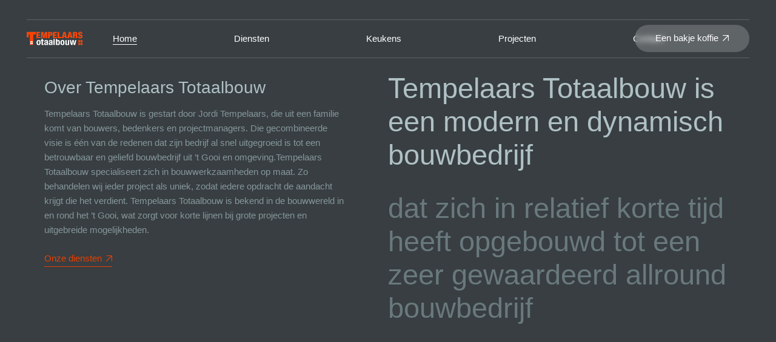

--- FILE ---
content_type: text/html; charset=UTF-8
request_url: https://tempelaars-totaalbouw.nl/
body_size: 40993
content:
<!DOCTYPE html><html lang="nl-NL"><head><script data-no-optimize="1">var litespeed_docref=sessionStorage.getItem("litespeed_docref");litespeed_docref&&(Object.defineProperty(document,"referrer",{get:function(){return litespeed_docref}}),sessionStorage.removeItem("litespeed_docref"));</script> <meta charset="UTF-8"><meta name="viewport" content="width=device-width, initial-scale=1, user-scalable=yes"> <script type="litespeed/javascript">(function(w,d,s,l,i){w[l]=w[l]||[];w[l].push({'gtm.start':new Date().getTime(),event:'gtm.js'});var f=d.getElementsByTagName(s)[0],j=d.createElement(s),dl=l!='dataLayer'?'&l='+l:'';j.async=!0;j.src='https://www.googletagmanager.com/gtm.js?id='+i+dl;f.parentNode.insertBefore(j,f)})(window,document,'script','dataLayer','GTM-TSSBXWSR')</script> <title>Tempelaars Totaalbouw</title><meta name="dc.title" content="Tempelaars Totaalbouw"><meta name="dc.relation" content="https://tempelaars-totaalbouw.nl/"><meta name="dc.source" content="https://tempelaars-totaalbouw.nl/"><meta name="dc.language" content="nl_NL"><meta name="robots" content="index, follow, max-snippet:-1, max-image-preview:large, max-video-preview:-1"><link rel="canonical" href="https://tempelaars-totaalbouw.nl/"> <script id="website-schema" type="application/ld+json">{"@context":"https:\/\/schema.org","@type":"WebSite","name":"Tempelaars Totaalbouw","alternateName":"Tempelaars Totaalbouw","description":"","url":"https:\/\/tempelaars-totaalbouw.nl"}</script> <meta property="og:url" content="https://tempelaars-totaalbouw.nl/"><meta property="og:site_name" content="Tempelaars Totaalbouw"><meta property="og:locale" content="nl_NL"><meta property="og:type" content="website"><meta property="og:title" content="Tempelaars Totaalbouw"><meta property="fb:pages" content=""><meta property="fb:admins" content=""><meta property="fb:app_id" content=""><meta name="twitter:card" content="summary"><meta name="twitter:site" content=""><meta name="twitter:creator" content=""><meta name="twitter:title" content="Tempelaars Totaalbouw"><link rel='dns-prefetch' href='//fonts.googleapis.com' /><link rel="alternate" type="application/rss+xml" title="Tempelaars Totaalbouw &raquo; feed" href="https://tempelaars-totaalbouw.nl/feed/" /><link rel="alternate" type="application/rss+xml" title="Tempelaars Totaalbouw &raquo; reacties feed" href="https://tempelaars-totaalbouw.nl/comments/feed/" /> <script type="application/ld+json">{"@context":"https:\/\/schema.org","@type":"Organization","name":"Tempelaars Totaalbouw","url":"https:\/\/tempelaars-totaalbouw.nl","alternateName":"Tempelaars Totaalbouw","description":"Tempelaars Totaalbouw"}</script> <link rel="alternate" title="oEmbed (JSON)" type="application/json+oembed" href="https://tempelaars-totaalbouw.nl/wp-json/oembed/1.0/embed?url=https%3A%2F%2Ftempelaars-totaalbouw.nl%2F" /><link rel="alternate" title="oEmbed (XML)" type="text/xml+oembed" href="https://tempelaars-totaalbouw.nl/wp-json/oembed/1.0/embed?url=https%3A%2F%2Ftempelaars-totaalbouw.nl%2F&#038;format=xml" /><style id='wp-img-auto-sizes-contain-inline-css' type='text/css'>img:is([sizes=auto i],[sizes^="auto," i]){contain-intrinsic-size:3000px 1500px}
/*# sourceURL=wp-img-auto-sizes-contain-inline-css */</style><link data-optimized="2" rel="stylesheet" href="https://tempelaars-totaalbouw.nl/core/cache/ls/css/3a850279717dde50255adc3b2723f82b.css" /><style id='classic-theme-styles-inline-css' type='text/css'>/*! This file is auto-generated */
.wp-block-button__link{color:#fff;background-color:#32373c;border-radius:9999px;box-shadow:none;text-decoration:none;padding:calc(.667em + 2px) calc(1.333em + 2px);font-size:1.125em}.wp-block-file__button{background:#32373c;color:#fff;text-decoration:none}
/*# sourceURL=/wp-includes/css/classic-themes.min.css */</style><style id='qi-blocks-main-inline-css' type='text/css'>body  .qodef-widget-block-9f295275 .qi-block-section-title .qodef-m-title{color: rgba(133,151,155,1);margin-top: 0px;margin-right: 0px;margin-bottom: 16px;margin-left: 0px;}
/*# sourceURL=qi-blocks-main-inline-css */</style><link data-service="google-fonts" data-category="marketing" rel='stylesheet' id='leroux-google-fonts-css' data-href='https://fonts.googleapis.com/css?family=DM+Sans%3A300%2C400%2C400i%2C500%2C600%2C700%7CHeebo%3A300%2C400%2C400i%2C500%2C600%2C700&#038;subset=latin-ext&#038;display=swap' type='text/css' media='all' /><style id='leroux-style-inline-css' type='text/css'>#qodef-page-outer { margin-top: -96px;}@media only screen and (max-width: 1024px) { #qodef-page-outer { margin-top: -70px;}}#qodef-page-footer-top-area-inner { padding-bottom: 10px;}#qodef-page-footer-bottom-area-inner { padding-top: 0px;padding-bottom: 90px;}body { background-color: rgb(56,62,66);}#qodef-page-inner { padding: 0px 0px 0px 0px;}@media only screen and (max-width: 1024px) { #qodef-page-inner { padding: 0px 0px 0px 0px;}}.qodef-header-sticky .qodef-header-sticky-inner { padding-left: 42px;padding-right: 42px;}#qodef-top-area { background-color: rgba(0,0,0,0.2);}#qodef-top-area-inner { height: 40px;padding-left: 42px;padding-right: 42px;}#qodef-page-header .qodef-header-logo-link { height: 23px;}#qodef-page-mobile-header .qodef-mobile-header-logo-link { height: 23px;}.qodef-page-title { background-color: #20282d;}.qodef-page-title .qodef-m-content { padding-top: 96px;}.qodef-page-title .qodef-m-title { color: #ffffff;}@media only screen and (max-width: 1024px) { .qodef-page-title .qodef-m-content { padding-top: 70px;}}.qodef-header--standard #qodef-page-header { height: 96px;background-color: rgba(99,99,99,0);}.qodef-header--standard #qodef-page-header-inner:after { border-bottom-color: rgba(175,193,197,0.3);border-bottom-width: 1px;}.qodef-header--standard #qodef-page-header-inner:before { border-bottom-color: rgba(175,193,197,0.3);border-bottom-width: 1px;}.qodef-header--standard #qodef-page-header-inner .qodef-header-navigation>ul>li { margin: 0 150px;}@media only screen and (min-width: 1025px) and (max-width: 1440px) { .qodef-header--standard #qodef-page-header-inner .qodef-header-navigation>ul>li { margin: 0 80px;}}.qodef-header--standard #qodef-page-header-inner { margin-top: 31px;height: calc(100% - 31px);}
/*# sourceURL=leroux-style-inline-css */</style> <script type="litespeed/javascript" data-src="https://tempelaars-totaalbouw.nl/lib/js/jquery/jquery.min.js" id="jquery-core-js"></script> <link rel='shortlink' href='https://tempelaars-totaalbouw.nl/' /><style>.cmplz-hidden {
					display: none !important;
				}</style><style>.e-con.e-parent:nth-of-type(n+4):not(.e-lazyloaded):not(.e-no-lazyload),
				.e-con.e-parent:nth-of-type(n+4):not(.e-lazyloaded):not(.e-no-lazyload) * {
					background-image: none !important;
				}
				@media screen and (max-height: 1024px) {
					.e-con.e-parent:nth-of-type(n+3):not(.e-lazyloaded):not(.e-no-lazyload),
					.e-con.e-parent:nth-of-type(n+3):not(.e-lazyloaded):not(.e-no-lazyload) * {
						background-image: none !important;
					}
				}
				@media screen and (max-height: 640px) {
					.e-con.e-parent:nth-of-type(n+2):not(.e-lazyloaded):not(.e-no-lazyload),
					.e-con.e-parent:nth-of-type(n+2):not(.e-lazyloaded):not(.e-no-lazyload) * {
						background-image: none !important;
					}
				}</style><link rel="icon" href="https://tempelaars-totaalbouw.nl/storage/2024/01/favicon.png" sizes="32x32" /><link rel="icon" href="https://tempelaars-totaalbouw.nl/storage/2024/01/favicon.png" sizes="192x192" /><link rel="apple-touch-icon" href="https://tempelaars-totaalbouw.nl/storage/2024/01/favicon.png" /><meta name="msapplication-TileImage" content="https://tempelaars-totaalbouw.nl/storage/2024/01/favicon.png" /> <script type="litespeed/javascript">function setREVStartSize(e){window.RSIW=window.RSIW===undefined?window.innerWidth:window.RSIW;window.RSIH=window.RSIH===undefined?window.innerHeight:window.RSIH;try{var pw=document.getElementById(e.c).parentNode.offsetWidth,newh;pw=pw===0||isNaN(pw)||(e.l=="fullwidth"||e.layout=="fullwidth")?window.RSIW:pw;e.tabw=e.tabw===undefined?0:parseInt(e.tabw);e.thumbw=e.thumbw===undefined?0:parseInt(e.thumbw);e.tabh=e.tabh===undefined?0:parseInt(e.tabh);e.thumbh=e.thumbh===undefined?0:parseInt(e.thumbh);e.tabhide=e.tabhide===undefined?0:parseInt(e.tabhide);e.thumbhide=e.thumbhide===undefined?0:parseInt(e.thumbhide);e.mh=e.mh===undefined||e.mh==""||e.mh==="auto"?0:parseInt(e.mh,0);if(e.layout==="fullscreen"||e.l==="fullscreen")
newh=Math.max(e.mh,window.RSIH);else{e.gw=Array.isArray(e.gw)?e.gw:[e.gw];for(var i in e.rl)if(e.gw[i]===undefined||e.gw[i]===0)e.gw[i]=e.gw[i-1];e.gh=e.el===undefined||e.el===""||(Array.isArray(e.el)&&e.el.length==0)?e.gh:e.el;e.gh=Array.isArray(e.gh)?e.gh:[e.gh];for(var i in e.rl)if(e.gh[i]===undefined||e.gh[i]===0)e.gh[i]=e.gh[i-1];var nl=new Array(e.rl.length),ix=0,sl;e.tabw=e.tabhide>=pw?0:e.tabw;e.thumbw=e.thumbhide>=pw?0:e.thumbw;e.tabh=e.tabhide>=pw?0:e.tabh;e.thumbh=e.thumbhide>=pw?0:e.thumbh;for(var i in e.rl)nl[i]=e.rl[i]<window.RSIW?0:e.rl[i];sl=nl[0];for(var i in nl)if(sl>nl[i]&&nl[i]>0){sl=nl[i];ix=i}
var m=pw>(e.gw[ix]+e.tabw+e.thumbw)?1:(pw-(e.tabw+e.thumbw))/(e.gw[ix]);newh=(e.gh[ix]*m)+(e.tabh+e.thumbh)}
var el=document.getElementById(e.c);if(el!==null&&el)el.style.height=newh+"px";el=document.getElementById(e.c+"_wrapper");if(el!==null&&el){el.style.height=newh+"px";el.style.display="block"}}catch(e){console.log("Failure at Presize of Slider:"+e)}}</script> <style type="text/css" id="wp-custom-css">.projectenBox .qodef-portfolio-list .qodef-e-media-image img { width:500px; height:250px; object-fit:cover; }</style></head><body data-cmplz=1 class="home wp-singular page-template page-template-page-full-width page-template-page-full-width-php page page-id-335 wp-theme-leroux wp-child-theme-leroux-child qi-blocks-1.4.7 qodef-gutenberg--no-touch qode-framework-1.2.2 qodef-qi--no-touch qi-addons-for-elementor-1.9.5 qodef-back-to-top--enabled  qodef-fullscreen-menu-logo--light qodef-content-behind-header qodef-header--standard qodef-header-appearance--sticky qodef-header--transparent qodef-content--behind-header qodef-mobile-header--standard qodef-drop-down-second--full-width qodef-drop-down-second--default leroux-core-1.0.2 leroux-child-1.0 leroux-1.3 qodef-content-grid-1300 qodef-header-standard--center qodef-search--covers-header elementor-default elementor-kit-7 elementor-page elementor-page-335" itemscope itemtype="https://schema.org/WebPage"><noscript><iframe data-lazyloaded="1" src="about:blank" data-litespeed-src="https://www.googletagmanager.com/ns.html?id=GTM-TSSBXWSR"
height="0" width="0" style="display:none;visibility:hidden"></iframe></noscript><a class="skip-link screen-reader-text" href="#qodef-page-content">Skip to the content</a><div id="qodef-page-wrapper" class=""><header id="qodef-page-header"  role="banner"><div id="qodef-page-header-inner" class=" qodef-skin--light"><div class="qodef-header-wrapper"><div class="qodef-header-logo">
<a itemprop="url" class="qodef-header-logo-link qodef-height--set qodef-source--image" href="https://tempelaars-totaalbouw.nl/" rel="home">
<img data-lazyloaded="1" src="[data-uri]" loading="lazy" width="368" height="91" data-src="https://tempelaars-totaalbouw.nl/storage/2024/01/logo.png" class="qodef-header-logo-image qodef--main" alt="logo main" itemprop="image" data-srcset="https://tempelaars-totaalbouw.nl/storage/2024/01/logo.png 368w, https://tempelaars-totaalbouw.nl/storage/2024/01/logo-300x74.png 300w" data-sizes="(max-width: 368px) 100vw, 368px" /><img data-lazyloaded="1" src="[data-uri]" loading="lazy" width="368" height="91" data-src="https://tempelaars-totaalbouw.nl/storage/2024/01/logo.png" class="qodef-header-logo-image qodef--dark" alt="logo dark" itemprop="image" data-srcset="https://tempelaars-totaalbouw.nl/storage/2024/01/logo.png 368w, https://tempelaars-totaalbouw.nl/storage/2024/01/logo-300x74.png 300w" data-sizes="(max-width: 368px) 100vw, 368px" /><img data-lazyloaded="1" src="[data-uri]" loading="lazy" width="368" height="91" data-src="https://tempelaars-totaalbouw.nl/storage/2024/01/logo-white.png" class="qodef-header-logo-image qodef--light" alt="logo light" itemprop="image" data-srcset="https://tempelaars-totaalbouw.nl/storage/2024/01/logo-white.png 368w, https://tempelaars-totaalbouw.nl/storage/2024/01/logo-white-300x74.png 300w" data-sizes="(max-width: 368px) 100vw, 368px" /></a></div><nav class="qodef-header-navigation" role="navigation" aria-label="Top Menu"><ul id="menu-top-menu-1" class="menu"><li class="menu-item menu-item-type-post_type menu-item-object-page menu-item-home current-menu-item page_item page-item-335 current_page_item menu-item-11411"><a href="https://tempelaars-totaalbouw.nl/"><span class="qodef-menu-item-text">Home</span></a></li><li class="menu-item menu-item-type-post_type menu-item-object-page menu-item-has-children menu-item-11412 qodef-menu-item--narrow"><a href="https://tempelaars-totaalbouw.nl/diensten/"><span class="qodef-menu-item-text">Diensten</span></a><svg class="qodef-svg--menu-arrow qodef-menu-item-arrow" xmlns="http://www.w3.org/2000/svg" width="7.8" height="7.8" viewBox="0 0 7.8 7.8"><g fill="none" stroke="currentColor"><path d="m.4 7.4 7-7"/><path d="M.4.5h6.9"/><path d="M7.3 7.4V.5"/></g></svg><div class="qodef-drop-down-second"><div class="qodef-drop-down-second-inner"><ul class="sub-menu"><li class="menu-item menu-item-type-post_type menu-item-object-page menu-item-11413"><a href="https://tempelaars-totaalbouw.nl/diensten/verbouw/"><span class="qodef-menu-item-text">Verbouw</span></a></li><li class="menu-item menu-item-type-post_type menu-item-object-page menu-item-11456"><a href="https://tempelaars-totaalbouw.nl/diensten/metselwerk/"><span class="qodef-menu-item-text">Metselwerk</span></a></li><li class="menu-item menu-item-type-post_type menu-item-object-page menu-item-11457"><a href="https://tempelaars-totaalbouw.nl/diensten/onderhoud-en-renovatie/"><span class="qodef-menu-item-text">Onderhoud en renovatie</span></a></li><li class="menu-item menu-item-type-post_type menu-item-object-page menu-item-11458"><a href="https://tempelaars-totaalbouw.nl/diensten/stukadoorwerk/"><span class="qodef-menu-item-text">Stukadoorwerk</span></a></li><li class="menu-item menu-item-type-post_type menu-item-object-page menu-item-11459"><a href="https://tempelaars-totaalbouw.nl/diensten/tegelwerk/"><span class="qodef-menu-item-text">Tegelwerk</span></a></li><li class="menu-item menu-item-type-post_type menu-item-object-page menu-item-11460"><a href="https://tempelaars-totaalbouw.nl/diensten/timmerwerk/"><span class="qodef-menu-item-text">Timmerwerk</span></a></li></ul></div></div></li><li class="menu-item menu-item-type-post_type menu-item-object-page menu-item-12115"><a href="https://tempelaars-totaalbouw.nl/keukens/"><span class="qodef-menu-item-text">Keukens</span></a></li><li class="menu-item menu-item-type-post_type menu-item-object-page menu-item-11414"><a href="https://tempelaars-totaalbouw.nl/projecten/"><span class="qodef-menu-item-text">Projecten</span></a></li><li class="menu-item menu-item-type-post_type menu-item-object-page menu-item-11415"><a href="https://tempelaars-totaalbouw.nl/contact/"><span class="qodef-menu-item-text">Contact</span></a></li></ul></nav><div class="qodef-widget-holder qodef--one"><div id="leroux_core_button-4" class="widget widget_leroux_core_button qodef-header-widget-area-one" data-area="header-widget-one"><a class="qodef-shortcode qodef-m  qodef-button qodef-layout--filled qodef-background--blur  qodef-html--link" href="/contact" target="_self"  >    <span class="qodef-m-text">Een bakje koffie</span>    <span class="qodef-m-arrow"><svg class="qodef-svg--button-arrow" xmlns="http://www.w3.org/2000/svg" width="10" height="10" viewBox="0 0 9.8 9.8"><g><path d="m.4 9.4 9-9"/><path d="M.4.5h8.9"/><path d="M9.3 9.4V.5"/></g><g><path d="m.4 9.4 9-9"/><path d="M.4.5h8.9"/><path d="M9.3 9.4V.5"/></g></svg></span></a></div></div></div></div><div class="qodef-header-sticky qodef-custom-header-layout qodef-appearance--up"><div class="qodef-header-sticky-inner ">
<a itemprop="url" class="qodef-header-logo-link qodef-height--set qodef-source--image" href="https://tempelaars-totaalbouw.nl/" rel="home">
<img data-lazyloaded="1" src="[data-uri]" loading="lazy" width="368" height="91" data-src="https://tempelaars-totaalbouw.nl/storage/2024/01/logo.png" class="qodef-header-logo-image qodef--main" alt="logo main" itemprop="image" data-srcset="https://tempelaars-totaalbouw.nl/storage/2024/01/logo.png 368w, https://tempelaars-totaalbouw.nl/storage/2024/01/logo-300x74.png 300w" data-sizes="(max-width: 368px) 100vw, 368px" /></a><nav class="qodef-header-navigation" role="navigation" aria-label="Top Menu"><ul id="menu-top-menu-2" class="menu"><li class="menu-item menu-item-type-post_type menu-item-object-page menu-item-home current-menu-item page_item page-item-335 current_page_item menu-item-11411"><a href="https://tempelaars-totaalbouw.nl/"><span class="qodef-menu-item-text">Home</span></a></li><li class="menu-item menu-item-type-post_type menu-item-object-page menu-item-has-children menu-item-11412 qodef-menu-item--narrow"><a href="https://tempelaars-totaalbouw.nl/diensten/"><span class="qodef-menu-item-text">Diensten</span></a><svg class="qodef-svg--menu-arrow qodef-menu-item-arrow" xmlns="http://www.w3.org/2000/svg" width="7.8" height="7.8" viewBox="0 0 7.8 7.8"><g fill="none" stroke="currentColor"><path d="m.4 7.4 7-7"/><path d="M.4.5h6.9"/><path d="M7.3 7.4V.5"/></g></svg><div class="qodef-drop-down-second"><div class="qodef-drop-down-second-inner"><ul class="sub-menu"><li class="menu-item menu-item-type-post_type menu-item-object-page menu-item-11413"><a href="https://tempelaars-totaalbouw.nl/diensten/verbouw/"><span class="qodef-menu-item-text">Verbouw</span></a></li><li class="menu-item menu-item-type-post_type menu-item-object-page menu-item-11456"><a href="https://tempelaars-totaalbouw.nl/diensten/metselwerk/"><span class="qodef-menu-item-text">Metselwerk</span></a></li><li class="menu-item menu-item-type-post_type menu-item-object-page menu-item-11457"><a href="https://tempelaars-totaalbouw.nl/diensten/onderhoud-en-renovatie/"><span class="qodef-menu-item-text">Onderhoud en renovatie</span></a></li><li class="menu-item menu-item-type-post_type menu-item-object-page menu-item-11458"><a href="https://tempelaars-totaalbouw.nl/diensten/stukadoorwerk/"><span class="qodef-menu-item-text">Stukadoorwerk</span></a></li><li class="menu-item menu-item-type-post_type menu-item-object-page menu-item-11459"><a href="https://tempelaars-totaalbouw.nl/diensten/tegelwerk/"><span class="qodef-menu-item-text">Tegelwerk</span></a></li><li class="menu-item menu-item-type-post_type menu-item-object-page menu-item-11460"><a href="https://tempelaars-totaalbouw.nl/diensten/timmerwerk/"><span class="qodef-menu-item-text">Timmerwerk</span></a></li></ul></div></div></li><li class="menu-item menu-item-type-post_type menu-item-object-page menu-item-12115"><a href="https://tempelaars-totaalbouw.nl/keukens/"><span class="qodef-menu-item-text">Keukens</span></a></li><li class="menu-item menu-item-type-post_type menu-item-object-page menu-item-11414"><a href="https://tempelaars-totaalbouw.nl/projecten/"><span class="qodef-menu-item-text">Projecten</span></a></li><li class="menu-item menu-item-type-post_type menu-item-object-page menu-item-11415"><a href="https://tempelaars-totaalbouw.nl/contact/"><span class="qodef-menu-item-text">Contact</span></a></li></ul></nav></div></div></header><header id="qodef-page-mobile-header" role="banner"><div id="qodef-page-mobile-header-inner" class="">
<a itemprop="url" class="qodef-mobile-header-logo-link qodef-height--set qodef-source--image" href="https://tempelaars-totaalbouw.nl/" rel="home">
<img data-lazyloaded="1" src="[data-uri]" loading="lazy" width="368" height="91" data-src="https://tempelaars-totaalbouw.nl/storage/2024/01/logo.png" class="qodef-header-logo-image qodef--main" alt="logo main" itemprop="image" data-srcset="https://tempelaars-totaalbouw.nl/storage/2024/01/logo.png 368w, https://tempelaars-totaalbouw.nl/storage/2024/01/logo-300x74.png 300w" data-sizes="(max-width: 368px) 100vw, 368px" /></a>
<a href="javascript:void(0)"  class="qodef-opener-icon qodef-m qodef-source--predefined qodef-mobile-header-opener"  >
<span class="qodef-m-icon qodef--open">
<span class="qodef-m-lines"><span class="qodef-m-line qodef--1"></span><span class="qodef-m-line qodef--2"></span></span>	</span>
<span class="qodef-m-icon qodef--close">
<span class="qodef-m-lines"><span class="qodef-m-line qodef--1"></span><span class="qodef-m-line qodef--2"></span></span>		</span>
</a></div><nav class="qodef-mobile-header-navigation" role="navigation" aria-label="Mobile Menu"><ul id="menu-top-menu-4" class=""><li class="menu-item menu-item-type-post_type menu-item-object-page menu-item-home current-menu-item page_item page-item-335 current_page_item menu-item-11411"><a href="https://tempelaars-totaalbouw.nl/"><span class="qodef-menu-item-text">Home</span></a></li><li class="menu-item menu-item-type-post_type menu-item-object-page menu-item-has-children menu-item-11412 qodef-menu-item--narrow"><a href="https://tempelaars-totaalbouw.nl/diensten/"><span class="qodef-menu-item-text">Diensten</span></a><svg class="qodef-svg--menu-arrow qodef-menu-item-arrow" xmlns="http://www.w3.org/2000/svg" width="7.8" height="7.8" viewBox="0 0 7.8 7.8"><g fill="none" stroke="currentColor"><path d="m.4 7.4 7-7"/><path d="M.4.5h6.9"/><path d="M7.3 7.4V.5"/></g></svg><div class="qodef-drop-down-second"><div class="qodef-drop-down-second-inner"><ul class="sub-menu"><li class="menu-item menu-item-type-post_type menu-item-object-page menu-item-11413"><a href="https://tempelaars-totaalbouw.nl/diensten/verbouw/"><span class="qodef-menu-item-text">Verbouw</span></a></li><li class="menu-item menu-item-type-post_type menu-item-object-page menu-item-11456"><a href="https://tempelaars-totaalbouw.nl/diensten/metselwerk/"><span class="qodef-menu-item-text">Metselwerk</span></a></li><li class="menu-item menu-item-type-post_type menu-item-object-page menu-item-11457"><a href="https://tempelaars-totaalbouw.nl/diensten/onderhoud-en-renovatie/"><span class="qodef-menu-item-text">Onderhoud en renovatie</span></a></li><li class="menu-item menu-item-type-post_type menu-item-object-page menu-item-11458"><a href="https://tempelaars-totaalbouw.nl/diensten/stukadoorwerk/"><span class="qodef-menu-item-text">Stukadoorwerk</span></a></li><li class="menu-item menu-item-type-post_type menu-item-object-page menu-item-11459"><a href="https://tempelaars-totaalbouw.nl/diensten/tegelwerk/"><span class="qodef-menu-item-text">Tegelwerk</span></a></li><li class="menu-item menu-item-type-post_type menu-item-object-page menu-item-11460"><a href="https://tempelaars-totaalbouw.nl/diensten/timmerwerk/"><span class="qodef-menu-item-text">Timmerwerk</span></a></li></ul></div></div></li><li class="menu-item menu-item-type-post_type menu-item-object-page menu-item-12115"><a href="https://tempelaars-totaalbouw.nl/keukens/"><span class="qodef-menu-item-text">Keukens</span></a></li><li class="menu-item menu-item-type-post_type menu-item-object-page menu-item-11414"><a href="https://tempelaars-totaalbouw.nl/projecten/"><span class="qodef-menu-item-text">Projecten</span></a></li><li class="menu-item menu-item-type-post_type menu-item-object-page menu-item-11415"><a href="https://tempelaars-totaalbouw.nl/contact/"><span class="qodef-menu-item-text">Contact</span></a></li></ul></nav></header><div id="qodef-page-outer"><div id="qodef-page-inner" class="qodef-content-full-width"><main id="qodef-page-content" class="qodef-grid qodef-layout--template qodef-grid-template--12 " role="main"><div class="qodef-grid-inner"><div class="qodef-grid-item qodef-page-content-section qodef-col--content"><div data-elementor-type="wp-page" data-elementor-id="335" class="elementor elementor-335"><section class="elementor-section elementor-top-section elementor-element elementor-element-5087c0a elementor-section-full_width elementor-section-height-default elementor-section-height-default" data-id="5087c0a" data-element_type="section"><div class="elementor-container elementor-column-gap-default"><div class="elementor-column elementor-col-100 elementor-top-column elementor-element elementor-element-4b311de" data-id="4b311de" data-element_type="column"><div class="elementor-widget-wrap elementor-element-populated"><div class="elementor-element elementor-element-bd81c9b elementor-widget elementor-widget-slider_revolution" data-id="bd81c9b" data-element_type="widget" data-widget_type="slider_revolution.default"><div class="elementor-widget-container"><div class="wp-block-themepunch-revslider"><p class="rs-p-wp-fix"></p>
<rs-module-wrap id="rev_slider_7_1_wrapper" data-source="gallery" style="visibility:hidden;background:transparent;padding:0;">
<rs-module id="rev_slider_7_1" style="" data-version="6.6.14">
<rs-slides style="overflow: hidden; position: absolute;">
<rs-slide style="position: absolute;" data-key="rs-13" data-title="Slide" data-in="o:0;" data-out="a:false;" data-custom-title='Sed ut Perspiciatis unde Omni spiciatis unde mnis Iste' data-button-one='die Cloud' data-button-two='Webflow Data'>
<img data-lazyloaded="1" src="[data-uri]" fetchpriority="high" fetchpriority="high" decoding="async" data-src="//tempelaars-totaalbouw.nl/core/modules/4b36101dcc/public/assets/assets/dummy.png" alt="" title="header-tempelaars" width="1980" height="1320" class="rev-slidebg tp-rs-img rs-lazyload" data-lazyload="//tempelaars-totaalbouw.nl/storage/2024/01/header-tempelaars.png" data-panzoom="d:10000;ss:100;se:105%;os:-20px/-20px;oe:30px/30px;" data-no-retina>
<rs-layer
id="slider-7-slide-13-layer-0"
data-type="text"
data-xy="xo:80px,80px,50px,25px;y:m;yo:-145px,-60px,-60px,-20px;"
data-text="w:normal;"
data-dim="w:600px,630px,640px,320px;"
data-basealign="slide"
data-rsp_o="off"
data-rsp_bd="off"
data-frame_0="x:-50;"
data-frame_1="st:100;sp:1000;"
data-frame_999="o:0;st:w;"
style="z-index:6;font-family:'Roboto';"
><div class="qodef-shortcode qodef-m  qodef-section-title qodef-alignment--left "><h1 class="qodef-m-title" style="color: #ffffff;--qodef-title-emphasized-words-color: #FFFFFF54">
Bouwwerkzaamheden op maat <span class="qodef-special-style">is</span> <span class="qodef-special-style">onze</span> <span class="qodef-special-style">specialisatie</span></h1></div>
</rs-layer><rs-layer
id="slider-7-slide-13-layer-1"
data-type="text"
data-xy="xo:297px,297px,50px,24px;y:m;yo:69px,90px,90px,248px;"
data-text="w:normal;"
data-dim="w:600px;"
data-basealign="slide"
data-rsp_o="off"
data-rsp_bd="off"
data-frame_0="x:-50;"
data-frame_1="st:200;sp:1000;"
data-frame_999="o:0;st:w;"
style="z-index:8;font-family:'Roboto';"
><a class="qodef-shortcode qodef-m  qodef-button qodef-layout--filled qodef-background--blur  qodef-html--link" href="/projecten" target="_self"  >
<span class="qodef-m-text">Bekijk projecten</span>
<span class="qodef-m-arrow"><svg class="qodef-svg--button-arrow" xmlns="http://www.w3.org/2000/svg" width="10" height="10" viewBox="0 0 9.8 9.8"><g><path d="m.4 9.4 9-9"/><path d="M.4.5h8.9"/><path d="M9.3 9.4V.5"/></g><g><path d="m.4 9.4 9-9"/><path d="M.4.5h8.9"/><path d="M9.3 9.4V.5"/></g></svg></span>
</a>
</rs-layer><rs-layer
id="slider-7-slide-13-layer-4"
data-type="text"
data-xy="xo:71px,71px,50px,25px;y:m;yo:69px,90px,90px,190px;"
data-text="w:normal;"
data-dim="w:600px;"
data-basealign="slide"
data-rsp_o="off"
data-rsp_bd="off"
data-frame_0="x:-50;"
data-frame_1="st:200;sp:1000;"
data-frame_999="o:0;st:w;"
style="z-index:7;font-family:'Roboto';"
><a class="qodef-shortcode qodef-m  qodef-button qodef-layout--filled   qodef-html--link" href="/contact" target="_self"  >
<span class="qodef-m-text">Neem contact op</span>
<span class="qodef-m-arrow"><svg class="qodef-svg--button-arrow" xmlns="http://www.w3.org/2000/svg" width="10" height="10" viewBox="0 0 9.8 9.8"><g><path d="m.4 9.4 9-9"/><path d="M.4.5h8.9"/><path d="M9.3 9.4V.5"/></g><g><path d="m.4 9.4 9-9"/><path d="M.4.5h8.9"/><path d="M9.3 9.4V.5"/></g></svg></span>
</a>
</rs-layer>						</rs-slide>
</rs-slides>
</rs-module> <script type="litespeed/javascript">setREVStartSize({c:'rev_slider_7_1',rl:[1240,1024,778,480],el:[1100,1080,1000,700],gw:[1300,1100,600,300],gh:[1100,1080,1000,700],type:'standard',justify:'',layout:'fullscreen',offsetContainer:'',offset:'',mh:"0"});if(window.RS_MODULES!==undefined&&window.RS_MODULES.modules!==undefined&&window.RS_MODULES.modules.revslider71!==undefined){window.RS_MODULES.modules.revslider71.once=!1;window.revapi7=undefined;if(window.RS_MODULES.checkMinimal!==undefined)window.RS_MODULES.checkMinimal()}</script> </rs-module-wrap></div></div></div></div></div></div></section><section class="elementor-section elementor-top-section elementor-element elementor-element-c037ddd elementor-section-full_width elementor-section-height-default elementor-section-height-default" data-id="c037ddd" data-element_type="section"><div class="elementor-container elementor-column-gap-default"><div class="elementor-column elementor-col-50 elementor-top-column elementor-element elementor-element-e122529" data-id="e122529" data-element_type="column"><div class="elementor-widget-wrap elementor-element-populated"><div class="elementor-element elementor-element-5efc5a9 elementor-widget__width-initial elementor-widget elementor-widget-leroux_core_section_title" data-id="5efc5a9" data-element_type="widget" data-widget_type="leroux_core_section_title.default"><div class="elementor-widget-container"><div class="qodef-shortcode qodef-m  qodef-section-title qodef-alignment--left "><h3 class="qodef-m-title" style="color: #AFC1C5">
Over Tempelaars Totaalbouw</h3><p class="qodef-m-text" style="margin-top: 13px;color: #85979B">Tempelaars Totaalbouw is gestart door Jordi Tempelaars, die uit een familie komt van bouwers, bedenkers en projectmanagers. Die gecombineerde visie is één van de redenen dat zijn bedrijf al snel uitgegroeid is tot een betrouwbaar en geliefd bouwbedrijf uit ’t Gooi en omgeving.Tempelaars Totaalbouw specialiseert zich in bouwwerkzaamheden op maat. Zo behandelen wij ieder project als uniek, zodat iedere opdracht de aandacht krijgt die het verdient. Tempelaars Totaalbouw is bekend in de bouwwereld in en rond het ’t Gooi, wat zorgt voor korte lijnen bij grote projecten en uitgebreide mogelijkheden.</p></div></div></div><div class="elementor-element elementor-element-df4a8ca elementor-widget elementor-widget-leroux_core_button" data-id="df4a8ca" data-element_type="widget" data-widget_type="leroux_core_button.default"><div class="elementor-widget-container">
<a class="qodef-shortcode qodef-m  qodef-button qodef-layout--textual   qodef-html--link" href="" target="_self"  style="color: #E74000;margin: 20px 0px 0px 0px">
<span class="qodef-m-text">Onze diensten</span>
<span class="qodef-m-arrow"><svg class="qodef-svg--button-arrow" xmlns="http://www.w3.org/2000/svg" width="10" height="10" viewBox="0 0 9.8 9.8"><g><path d="m.4 9.4 9-9"/><path d="M.4.5h8.9"/><path d="M9.3 9.4V.5"/></g><g><path d="m.4 9.4 9-9"/><path d="M.4.5h8.9"/><path d="M9.3 9.4V.5"/></g></svg></span>
</a></div></div></div></div><div class="elementor-column elementor-col-50 elementor-top-column elementor-element elementor-element-f0a4493" data-id="f0a4493" data-element_type="column"><div class="elementor-widget-wrap elementor-element-populated"><div class="elementor-element elementor-element-53c4ade elementor-widget__width-initial elementor-widget-tablet__width-inherit elementor-widget elementor-widget-leroux_core_section_title" data-id="53c4ade" data-element_type="widget" data-widget_type="leroux_core_section_title.default"><div class="elementor-widget-container"><div class="qodef-shortcode qodef-m  qodef-section-title qodef-alignment--left "><h1 class="qodef-m-title" style="color: #AFC1C5">
Tempelaars Totaalbouw is een modern en dynamisch bouwbedrijf</h1></div></div></div><div class="elementor-element elementor-element-2d21dff elementor-widget__width-initial elementor-widget-tablet__width-inherit elementor-widget elementor-widget-leroux_core_section_title" data-id="2d21dff" data-element_type="widget" data-widget_type="leroux_core_section_title.default"><div class="elementor-widget-container"><div class="qodef-shortcode qodef-m  qodef-section-title qodef-alignment--left "><h1 class="qodef-m-title" style="color: #69797D">
dat zich in relatief korte tijd heeft opgebouwd tot een zeer gewaardeerd allround bouwbedrijf</h1></div></div></div></div></div></div></section><section class="elementor-section elementor-top-section elementor-element elementor-element-7b27e77 elementor-section-full_width elementor-section-height-default elementor-section-height-default" data-id="7b27e77" data-element_type="section"><div class="elementor-container elementor-column-gap-default"><div class="elementor-column elementor-col-100 elementor-top-column elementor-element elementor-element-4e7d47f" data-id="4e7d47f" data-element_type="column"><div class="elementor-widget-wrap elementor-element-populated"><div class="elementor-element elementor-element-c513a55 elementor-widget elementor-widget-leroux_core_simple_slider" data-id="c513a55" data-element_type="widget" data-widget_type="leroux_core_simple_slider.default"><div class="elementor-widget-container"><div class="qodef-shortcode qodef-m  qodef-simple-slider qodef-swiper-container qodef-skin--light qodef-layout--info-on-image qodef-borders--enabled" style="--qode-border-offset: -45px" data-options="{&quot;slidesPerView&quot;:2.5,&quot;spaceBetween&quot;:90,&quot;loop&quot;:true,&quot;autoplay&quot;:true,&quot;speed&quot;:&quot;&quot;,&quot;speedAnimation&quot;:&quot;&quot;}"><div class="swiper-wrapper"><div class="qodef-e qodef-e swiper-slide"><div class="qodef-e-inner"><div class="qodef-e-image">
<a href="/diensten/onderhoud-en-renovatie/" target="_self"></a>
<img data-lazyloaded="1" src="[data-uri]" decoding="async" width="1280" height="819" data-src="https://tempelaars-totaalbouw.nl/storage/2024/01/renovatie-tempelaars.jpg" class="attachment-full size-full" alt="" data-srcset="https://tempelaars-totaalbouw.nl/storage/2024/01/renovatie-tempelaars.jpg 1280w, https://tempelaars-totaalbouw.nl/storage/2024/01/renovatie-tempelaars-300x192.jpg 300w, https://tempelaars-totaalbouw.nl/storage/2024/01/renovatie-tempelaars-1024x655.jpg 1024w, https://tempelaars-totaalbouw.nl/storage/2024/01/renovatie-tempelaars-768x491.jpg 768w" data-sizes="(max-width: 1280px) 100vw, 1280px" /></div><div class="qodef-e-content"><h5 class="qodef-e-title">
<a href="/diensten/onderhoud-en-renovatie/" target="_self">
<span>Onderhoud en renovatie</span>
</a></h5></div></div></div><div class="qodef-e qodef-e swiper-slide"><div class="qodef-e-inner"><div class="qodef-e-image">
<a href="/diensten/timmerwerk/" target="_self"></a>
<img data-lazyloaded="1" src="[data-uri]" decoding="async" width="1280" height="819" data-src="https://tempelaars-totaalbouw.nl/storage/2024/01/timmerwerk-tempelaars-1.jpg" class="attachment-full size-full" alt="" data-srcset="https://tempelaars-totaalbouw.nl/storage/2024/01/timmerwerk-tempelaars-1.jpg 1280w, https://tempelaars-totaalbouw.nl/storage/2024/01/timmerwerk-tempelaars-1-300x192.jpg 300w, https://tempelaars-totaalbouw.nl/storage/2024/01/timmerwerk-tempelaars-1-1024x655.jpg 1024w, https://tempelaars-totaalbouw.nl/storage/2024/01/timmerwerk-tempelaars-1-768x491.jpg 768w" data-sizes="(max-width: 1280px) 100vw, 1280px" /></div><div class="qodef-e-content"><h5 class="qodef-e-title">
<a href="/diensten/timmerwerk/" target="_self">
<span>Timmerwerk</span>
</a></h5></div></div></div><div class="qodef-e qodef-e swiper-slide"><div class="qodef-e-inner"><div class="qodef-e-image">
<a href="/diensten/metselwerk/" target="_self"></a>
<img data-lazyloaded="1" src="[data-uri]" loading="lazy" loading="lazy" decoding="async" width="1280" height="819" data-src="https://tempelaars-totaalbouw.nl/storage/2024/01/metselwerken-tempelaars.jpg" class="attachment-full size-full" alt="" data-srcset="https://tempelaars-totaalbouw.nl/storage/2024/01/metselwerken-tempelaars.jpg 1280w, https://tempelaars-totaalbouw.nl/storage/2024/01/metselwerken-tempelaars-300x192.jpg 300w, https://tempelaars-totaalbouw.nl/storage/2024/01/metselwerken-tempelaars-1024x655.jpg 1024w, https://tempelaars-totaalbouw.nl/storage/2024/01/metselwerken-tempelaars-768x491.jpg 768w" data-sizes="(max-width: 1280px) 100vw, 1280px" /></div><div class="qodef-e-content"><h5 class="qodef-e-title">
<a href="/diensten/metselwerk/" target="_self">
<span>Metselwerk</span>
</a></h5></div></div></div><div class="qodef-e qodef-e swiper-slide"><div class="qodef-e-inner"><div class="qodef-e-image">
<a href="/diensten/stukadoorwerk/" target="_self"></a>
<img data-lazyloaded="1" src="[data-uri]" loading="lazy" loading="lazy" decoding="async" width="1280" height="819" data-src="https://tempelaars-totaalbouw.nl/storage/2024/01/stukadoor-tempelaars.png" class="attachment-full size-full" alt="" data-srcset="https://tempelaars-totaalbouw.nl/storage/2024/01/stukadoor-tempelaars.png 1280w, https://tempelaars-totaalbouw.nl/storage/2024/01/stukadoor-tempelaars-300x192.png 300w, https://tempelaars-totaalbouw.nl/storage/2024/01/stukadoor-tempelaars-1024x655.png 1024w, https://tempelaars-totaalbouw.nl/storage/2024/01/stukadoor-tempelaars-768x491.png 768w" data-sizes="(max-width: 1280px) 100vw, 1280px" /></div><div class="qodef-e-content"><h5 class="qodef-e-title">
<a href="/diensten/stukadoorwerk/" target="_self">
<span>Stukadoorwerk</span>
</a></h5></div></div></div><div class="qodef-e qodef-e swiper-slide"><div class="qodef-e-inner"><div class="qodef-e-image">
<a href="/diensten/tegelwerk/" target="_self"></a>
<img data-lazyloaded="1" src="[data-uri]" loading="lazy" loading="lazy" decoding="async" width="1280" height="819" data-src="https://tempelaars-totaalbouw.nl/storage/2024/01/tegelwerken-tempelaars.jpg" class="attachment-full size-full" alt="" data-srcset="https://tempelaars-totaalbouw.nl/storage/2024/01/tegelwerken-tempelaars.jpg 1280w, https://tempelaars-totaalbouw.nl/storage/2024/01/tegelwerken-tempelaars-300x192.jpg 300w, https://tempelaars-totaalbouw.nl/storage/2024/01/tegelwerken-tempelaars-1024x655.jpg 1024w, https://tempelaars-totaalbouw.nl/storage/2024/01/tegelwerken-tempelaars-768x491.jpg 768w" data-sizes="(max-width: 1280px) 100vw, 1280px" /></div><div class="qodef-e-content"><h5 class="qodef-e-title">
<a href="/diensten/tegelwerk/" target="_self">
<span>Tegelwerk</span>
</a></h5></div></div></div><div class="qodef-e qodef-e swiper-slide"><div class="qodef-e-inner"><div class="qodef-e-image">
<a href="/diensten/verbouw/" target="_self"></a>
<img data-lazyloaded="1" src="[data-uri]" loading="lazy" loading="lazy" decoding="async" width="1280" height="819" data-src="https://tempelaars-totaalbouw.nl/storage/2024/03/verbouw-diensten.jpg" class="attachment-full size-full" alt="" data-srcset="https://tempelaars-totaalbouw.nl/storage/2024/03/verbouw-diensten.jpg 1280w, https://tempelaars-totaalbouw.nl/storage/2024/03/verbouw-diensten-300x192.jpg 300w, https://tempelaars-totaalbouw.nl/storage/2024/03/verbouw-diensten-1024x655.jpg 1024w, https://tempelaars-totaalbouw.nl/storage/2024/03/verbouw-diensten-768x491.jpg 768w" data-sizes="(max-width: 1280px) 100vw, 1280px" /></div><div class="qodef-e-content"><h5 class="qodef-e-title">
<a href="/diensten/verbouw/" target="_self">
<span>Verbouw</span>
</a></h5></div></div></div></div></div></div></div></div></div></div></section><section class="elementor-section elementor-top-section elementor-element elementor-element-495c87a elementor-section-full_width elementor-section-height-default elementor-section-height-default" data-id="495c87a" data-element_type="section"><div class="elementor-container elementor-column-gap-default"><div class="elementor-column elementor-col-50 elementor-top-column elementor-element elementor-element-585a225" data-id="585a225" data-element_type="column"><div class="elementor-widget-wrap"></div></div><div class="elementor-column elementor-col-50 elementor-top-column elementor-element elementor-element-8bba891" data-id="8bba891" data-element_type="column" data-settings="{&quot;background_background&quot;:&quot;classic&quot;}"><div class="elementor-widget-wrap elementor-element-populated"><div class="elementor-element elementor-element-462491e elementor-widget__width-initial elementor-widget elementor-widget-leroux_core_section_title" data-id="462491e" data-element_type="widget" data-widget_type="leroux_core_section_title.default"><div class="elementor-widget-container"><div class="qodef-shortcode qodef-m  qodef-section-title qodef-alignment--left "><h3 class="qodef-m-title" style="color: #AFC1C5">
Een bouwbedrijf waar je op kan bouwen</h3><p class="qodef-m-text" style="margin-top: 11px;color: #85979B">Op zoek naar een betrouwbare partner voor al jouw bouw- en verbouwplannen? Bij Tempelaars Totaalbouw uit Baarn ben je aan het juiste adres. Met onze jarenlange ervaring en diverse specialisaties bieden wij kwaliteit, vakmanschap en betrouwbaarheid. Leun op ons voor al jouw bouwprojecten, van kleine renovaties tot grootschalige verbouwingen.</p></div></div></div><div class="elementor-element elementor-element-856a6c8 elementor-widget elementor-widget-leroux_core_textual_list" data-id="856a6c8" data-element_type="widget" data-widget_type="leroux_core_textual_list.default"><div class="elementor-widget-container"><div class="qodef-shortcode qodef-m  qodef-textual-list qodef-direction--vertical" ><div class="qodef-textual-list-inner" style="row-gap: 15px"><div class="qodef-e qodef-textual-list-item"><div class="qodef-e-icon" style="color: #AFC1C5;margin-right: 14px">
<span class="qodef-shortcode qodef-m  qodef-icon-holder  qodef-layout--normal"  >			<span class="qodef-icon-ionicons ion-md-checkmark qodef-icon qodef-e" style="" ></span>	</span></div><div class="qodef-e-title-holder"><h6 class='qodef-e-title' style="color: #AFC1C5">
Een bouwbedrijf waar je op kunt bouwen</h6></div></div><div class="qodef-e qodef-textual-list-item"><div class="qodef-e-icon" style="color: #AFC1C5;margin-right: 14px">
<span class="qodef-shortcode qodef-m  qodef-icon-holder  qodef-layout--normal"  >			<span class="qodef-icon-ionicons ion-md-checkmark qodef-icon qodef-e" style="" ></span>	</span></div><div class="qodef-e-title-holder"><h6 class='qodef-e-title' style="color: #AFC1C5">
Duurzame relaties met onze klanten</h6></div></div><div class="qodef-e qodef-textual-list-item"><div class="qodef-e-icon" style="color: #AFC1C5;margin-right: 14px">
<span class="qodef-shortcode qodef-m  qodef-icon-holder  qodef-layout--normal"  >			<span class="qodef-icon-ionicons ion-md-checkmark qodef-icon qodef-e" style="" ></span>	</span></div><div class="qodef-e-title-holder"><h6 class='qodef-e-title' style="color: #AFC1C5">
Expertise staat hoog in het vaandel</h6></div></div></div></div></div></div><div class="elementor-element elementor-element-7d455cb elementor-widget__width-initial elementor-widget elementor-widget-leroux_core_section_title" data-id="7d455cb" data-element_type="widget" data-widget_type="leroux_core_section_title.default"><div class="elementor-widget-container"><div class="qodef-shortcode qodef-m  qodef-section-title qodef-alignment--left "><h4 class="qodef-m-title" style="color: #AFC1C5">
Ben je ook klaar voor de volgende stap?</h4><p class="qodef-m-text" style="margin-top: 11px;color: #85979B">Neem vandaag nog contact met ons op en ontdek wat Tempelaars Totaalbouw voor jou kan betekenen.</p></div></div></div><div class="elementor-element elementor-element-322acca elementor-widget elementor-widget-leroux_core_button" data-id="322acca" data-element_type="widget" data-widget_type="leroux_core_button.default"><div class="elementor-widget-container">
<a class="qodef-shortcode qodef-m  qodef-button qodef-layout--filled qodef-background--blur  qodef-html--link" href="/contact" target="_self"  style="background-color: #E74000">
<span class="qodef-m-text">Neem contact op</span>
<span class="qodef-m-arrow"><svg class="qodef-svg--button-arrow" xmlns="http://www.w3.org/2000/svg" width="10" height="10" viewBox="0 0 9.8 9.8"><g><path d="m.4 9.4 9-9"/><path d="M.4.5h8.9"/><path d="M9.3 9.4V.5"/></g><g><path d="m.4 9.4 9-9"/><path d="M.4.5h8.9"/><path d="M9.3 9.4V.5"/></g></svg></span>
</a></div></div></div></div></div></section><section class="elementor-section elementor-top-section elementor-element elementor-element-18350a1 elementor-section-full_width elementor-section-height-default elementor-section-height-default" data-id="18350a1" data-element_type="section"><div class="elementor-container elementor-column-gap-default"><div class="elementor-column elementor-col-25 elementor-top-column elementor-element elementor-element-9077193" data-id="9077193" data-element_type="column"><div class="elementor-widget-wrap elementor-element-populated"><div class="elementor-element elementor-element-eacbf4f elementor-widget elementor-widget-leroux_core_counter" data-id="eacbf4f" data-element_type="widget" data-widget_type="leroux_core_counter.default"><div class="elementor-widget-container"><div class="qodef-shortcode qodef-m  qodef-counter qodef-counter-182 qodef-layout--simple qodef-aligned--left" data-start-digit="1" data-end-digit="38" data-digit-label="+"><div class="qodef-m-image-wrapper" style="margin-bottom: 28px;color: #647377"><div class="qodef-m-svg">
<svg xmlns="http://www.w3.org/2000/svg" width="75.469" height="75.644" viewBox="0 0 75.469 75.644">
<g fill="none" stroke-width="2">
<path d="M37.527 1A36.823 36.823 0 1 1 1 37.822 36.675 36.675 0 0 1 37.527 1Z" />
<path d="M37.138 1c20.198 0 35.859 17.5 35.859 31.131S57.336 55.39 37.138 55.39 2.507 45.767 2.507 32.131 16.941 1 37.138 1Z" />
<path d="M73.522 37.492c-.228 14.477-12.5 28.906-32.32 28.906S9.614 53.95 10.276 37.492 29.522 11.329 42.11 11.329s31.636 11.687 31.412 26.163Z" />
<path d="M73.81886709 37.0997825c.3525386 20.19692344-13.78515163 32.71456665-27.31791754 36.34129835s-21.15115932-15.2951909-21.50364557-35.4891148S34.87936987-.86441171 46.5004981 2.25024602s26.96588274 14.65561257 27.318369 34.84953647Z" />
</g>
</svg></div></div><div class="qodef-m-digit-wrapper">
<span class="qodef-m-digit" style="color: #AFC1C5"></span></div><div class="qodef-m-content"><h5 class="qodef-m-title" style="color: #AFC1C5">
Extensions</h5></div></div></div></div></div></div><div class="elementor-column elementor-col-25 elementor-top-column elementor-element elementor-element-b99298b" data-id="b99298b" data-element_type="column"><div class="elementor-widget-wrap elementor-element-populated"><div class="elementor-element elementor-element-d315166 elementor-widget__width-inherit elementor-widget elementor-widget-leroux_core_counter" data-id="d315166" data-element_type="widget" data-widget_type="leroux_core_counter.default"><div class="elementor-widget-container"><div class="qodef-shortcode qodef-m  qodef-counter qodef-counter-151 qodef-layout--simple qodef-aligned--left" data-start-digit="80" data-end-digit="103"><div class="qodef-m-image-wrapper" style="margin-bottom: 28px;color: #647377"><div class="qodef-m-svg">
<svg xmlns="http://www.w3.org/2000/svg" width="75.75" height="75.294" viewBox="0 0 75.75 75.294">
<g fill="none" stroke-width="2">
<path d="M19.636 56.645 3.273 60.923l34.893 13.3 36.584-13.3V37.641L38.166 50.469 1.106 37.641V13.409l37.06-12.354L74.75 13.409v13.3" />
<path d="M37.691 21.859V74.7" />
<path d="M37.692 13.406a3.852 3.852 0 1 1-3.852 3.852 3.852 3.852 0 0 1 3.852-3.852Z" />
</g>
</svg></div></div><div class="qodef-m-digit-wrapper">
<span class="qodef-m-digit" style="color: #AFC1C5"></span></div><div class="qodef-m-content"><h5 class="qodef-m-title" style="color: #AFC1C5">
Strategies planned</h5></div></div></div></div></div></div><div class="elementor-column elementor-col-25 elementor-top-column elementor-element elementor-element-68cd0fa" data-id="68cd0fa" data-element_type="column"><div class="elementor-widget-wrap elementor-element-populated"><div class="elementor-element elementor-element-badcf23 elementor-widget__width-inherit elementor-widget elementor-widget-leroux_core_counter" data-id="badcf23" data-element_type="widget" data-widget_type="leroux_core_counter.default"><div class="elementor-widget-container"><div class="qodef-shortcode qodef-m  qodef-counter qodef-counter-937 qodef-layout--simple qodef-aligned--left" data-start-digit="200" data-end-digit="266"><div class="qodef-m-image-wrapper" style="margin-bottom: 28px;color: #647377"><div class="qodef-m-svg">
<svg xmlns="http://www.w3.org/2000/svg" width="76.307" height="75" viewBox="0 0 76.307 75">
<g fill="none" stroke-width="2">
<path d="M31.923 1A30.923 30.923 0 1 1 1 31.923 30.923 30.923 0 0 1 31.923 1Z" />
<path d="M44.384 13.013a30.71 30.71 0 0 1 30.923 30.494A30.71 30.71 0 0 1 44.384 74a30.71 30.71 0 0 1-30.923-30.493 30.71 30.71 0 0 1 30.923-30.494Z" />
<path d="M13.462 42.869h34.494L36.703 31.615" />
</g>
</svg></div></div><div class="qodef-m-digit-wrapper">
<span class="qodef-m-digit" style="color: #AFC1C5"></span></div><div class="qodef-m-content"><h5 class="qodef-m-title" style="color: #AFC1C5">
Projects released</h5></div></div></div></div></div></div><div class="elementor-column elementor-col-25 elementor-top-column elementor-element elementor-element-e0745b9" data-id="e0745b9" data-element_type="column"><div class="elementor-widget-wrap elementor-element-populated"><div class="elementor-element elementor-element-502afe6 elementor-widget__width-inherit elementor-widget elementor-widget-leroux_core_counter" data-id="502afe6" data-element_type="widget" data-widget_type="leroux_core_counter.default"><div class="elementor-widget-container"><div class="qodef-shortcode qodef-m  qodef-counter qodef-counter-419 qodef-layout--simple qodef-aligned--left" data-start-digit="210" data-end-digit="270"><div class="qodef-m-image-wrapper" style="margin-bottom: 28px;color: #647377"><div class="qodef-m-svg">
<svg xmlns="http://www.w3.org/2000/svg" width="77.263" height="75.178" viewBox="0 0 77.263 75.178">
<g fill="none" stroke-width="2">
<path d="M1 51.397h22.781v22.781H1Z" />
<path d="M12.788 50.67v-6.891h22.781V66.56h-12.3" />
<path d="M26.26 43.975v-6.481h22.781v22.781h-14.08" />
<path d="M41.369 37.692v-7.229H64.15v22.781H49.135" />
<path d="M53.482 29.692v-7.229h22.781v22.781H64.75" />
<path d="M45.728 30.464v-18.55h22.255v10.3" />
<path d="M54.504 11.956v-4.98H32.25v23.463h16.236" />
<path d="M38.504 5.979V.999H16.25v22.463h16.236" />
</g>
</svg></div></div><div class="qodef-m-digit-wrapper">
<span class="qodef-m-digit" style="color: #AFC1C5"></span></div><div class="qodef-m-content"><h5 class="qodef-m-title" style="color: #AFC1C5">
Satisfied clients</h5></div></div></div></div></div></div></div></section><div class="elementor-element elementor-element-0b35667 e-con-full e-flex e-con e-parent" data-id="0b35667" data-element_type="container"><div class="elementor-element elementor-element-09809f8 elementor-widget elementor-widget-leroux_core_video_button" data-id="09809f8" data-element_type="widget" data-widget_type="leroux_core_video_button.default"><div class="elementor-widget-container"><div class="qodef-shortcode qodef-m  qodef-video-button qodef--has-img"><div class="qodef-m-image">
<img data-lazyloaded="1" src="[data-uri]" loading="lazy" loading="lazy" decoding="async" width="4116" height="1770" data-src="https://tempelaars-totaalbouw.nl/storage/2024/02/video-tempelaars.png" class="attachment-full size-full" alt="" data-srcset="https://tempelaars-totaalbouw.nl/storage/2024/02/video-tempelaars.png 4116w, https://tempelaars-totaalbouw.nl/storage/2024/02/video-tempelaars-300x129.png 300w, https://tempelaars-totaalbouw.nl/storage/2024/02/video-tempelaars-1024x440.png 1024w, https://tempelaars-totaalbouw.nl/storage/2024/02/video-tempelaars-768x330.png 768w, https://tempelaars-totaalbouw.nl/storage/2024/02/video-tempelaars-1536x661.png 1536w, https://tempelaars-totaalbouw.nl/storage/2024/02/video-tempelaars-2048x881.png 2048w" data-sizes="(max-width: 4116px) 100vw, 4116px" /></div>
<a itemprop="url" class="qodef-m-play qodef-magnific-popup qodef-popup-item"  href="https://www.youtube.com/watch?v=oGhcUq7pEO0" data-type="iframe">
<span class="qodef-m-play-inner">
<svg class="qodef-svg--play" xmlns="http://www.w3.org/2000/svg" width="18" height="24" viewBox="0 0 18 24"><path data-name="Polygon 7" d="M18 12 0 24V0Z" fill="currentColor"/></svg>		</span>
</a></div></div></div></div><section class="elementor-section elementor-top-section elementor-element elementor-element-c577f2f elementor-section-full_width elementor-section-height-default elementor-section-height-default" data-id="c577f2f" data-element_type="section" data-settings="{&quot;background_background&quot;:&quot;classic&quot;}"><div class="elementor-container elementor-column-gap-default"><div class="elementor-column elementor-col-50 elementor-top-column elementor-element elementor-element-e909970" data-id="e909970" data-element_type="column"><div class="elementor-widget-wrap elementor-element-populated"><div class="elementor-element elementor-element-654e7aa elementor-widget elementor-widget-leroux_core_section_title" data-id="654e7aa" data-element_type="widget" data-widget_type="leroux_core_section_title.default"><div class="elementor-widget-container"><div class="qodef-shortcode qodef-m  qodef-section-title qodef-alignment--left "><h1 class="qodef-m-title" style="color: #AFC1C5">
Waar we trots op zijn</h1></div></div></div></div></div><div class="elementor-column elementor-col-50 elementor-top-column elementor-element elementor-element-3c8fc43" data-id="3c8fc43" data-element_type="column"><div class="elementor-widget-wrap elementor-element-populated"><div class="elementor-element elementor-element-9878852 elementor-widget elementor-widget-leroux_core_button" data-id="9878852" data-element_type="widget" data-widget_type="leroux_core_button.default"><div class="elementor-widget-container">
<a class="qodef-shortcode qodef-m  qodef-button qodef-layout--filled qodef-background--blur  qodef-html--link" href="/projecten" target="_self"  >
<span class="qodef-m-text">Bekijk alle projecten</span>
<span class="qodef-m-arrow"><svg class="qodef-svg--button-arrow" xmlns="http://www.w3.org/2000/svg" width="10" height="10" viewBox="0 0 9.8 9.8"><g><path d="m.4 9.4 9-9"/><path d="M.4.5h8.9"/><path d="M9.3 9.4V.5"/></g><g><path d="m.4 9.4 9-9"/><path d="M.4.5h8.9"/><path d="M9.3 9.4V.5"/></g></svg></span>
</a></div></div></div></div></div></section><section class="elementor-section elementor-top-section elementor-element elementor-element-c279289 elementor-section-full_width elementor-section-height-default elementor-section-height-default" data-id="c279289" data-element_type="section" data-settings="{&quot;background_background&quot;:&quot;classic&quot;}"><div class="elementor-container elementor-column-gap-default"><div class="elementor-column elementor-col-100 elementor-top-column elementor-element elementor-element-3e8d45b" data-id="3e8d45b" data-element_type="column"><div class="elementor-widget-wrap elementor-element-populated"><div class="elementor-element elementor-element-96dd372 elementor-widget elementor-widget-leroux_core_horizontal_accordion_showcase" data-id="96dd372" data-element_type="widget" data-widget_type="leroux_core_horizontal_accordion_showcase.default"><div class="elementor-widget-container"><div class="qodef-shortcode qodef-m  qodef-horizontal-accordion-showcase qodef--min-height" style="--qode-label-background: #383E42"><div class="qodef-m-items-holder"><div class="qodef-m-item"><div class="qodef-m-header"><h2 class="qodef-m-title">
Thorbeckelaan</h2><div class="qodef-m-arrow">
<svg xmlns="http://www.w3.org/2000/svg" width="51.451" height="51.414">
<g>
<path d="m.707 50.707 50-50"/>
<path d="M.995 1.163h49.457"/>
<path d="M50.451 50.406V.949"/>
</g>
<g>
<path d="m.707 50.707 50-50"/>
<path d="M.995 1.163h49.457"/>
<path d="M50.451 50.406V.949"/>
</g>
</svg></div></div><div class="qodef-m-content qodef-m-content--predefined"><div class="qodef-m-content-inner"><div class="qodef-m-content-left"><div class="qodef-m-content-left-top"><h4 class="qodef-m-title">
Thorbeckelaan - Baarn</h4></div><div class="qodef-m-content-left-bottom"><p class="qodef-m-description">
Vertrouw het onderhoud en de renovatie aan uw woning toe aan de professionals van Tempelaars Totaalbouw. Vakmanschap en passie brengen uw woning nieuw wooncomfort en vergroten de waarde van uw woning.</p>
<a class="qodef-shortcode qodef-m qodef-m-button qodef-button qodef-layout--filled qodef-background--blur  qodef-html--link" href="/portfolio-item/thorbeckelaan-baarn/" target="_self"  >    <span class="qodef-m-text">Lees meer</span>    <span class="qodef-m-arrow"><svg class="qodef-svg--button-arrow" xmlns="http://www.w3.org/2000/svg" width="10" height="10" viewBox="0 0 9.8 9.8"><g><path d="m.4 9.4 9-9"/><path d="M.4.5h8.9"/><path d="M9.3 9.4V.5"/></g><g><path d="m.4 9.4 9-9"/><path d="M.4.5h8.9"/><path d="M9.3 9.4V.5"/></g></svg></span></a></div></div><div class="qodef-m-content-right"><div class="qodef-m-image">
<img data-lazyloaded="1" src="[data-uri]" loading="lazy" loading="lazy" decoding="async" width="914" height="1422" data-src="https://tempelaars-totaalbouw.nl/storage/2024/01/Thorbeckelaan-Baarn.jpg" class="attachment-full size-full" alt="" data-srcset="https://tempelaars-totaalbouw.nl/storage/2024/01/Thorbeckelaan-Baarn.jpg 914w, https://tempelaars-totaalbouw.nl/storage/2024/01/Thorbeckelaan-Baarn-193x300.jpg 193w, https://tempelaars-totaalbouw.nl/storage/2024/01/Thorbeckelaan-Baarn-658x1024.jpg 658w, https://tempelaars-totaalbouw.nl/storage/2024/01/Thorbeckelaan-Baarn-768x1195.jpg 768w" data-sizes="(max-width: 914px) 100vw, 914px" /></div></div></div></div></div><div class="qodef-m-item"><div class="qodef-m-header"><h2 class="qodef-m-title">
Everard Foeckstraat</h2><div class="qodef-m-arrow">
<svg xmlns="http://www.w3.org/2000/svg" width="51.451" height="51.414">
<g>
<path d="m.707 50.707 50-50"/>
<path d="M.995 1.163h49.457"/>
<path d="M50.451 50.406V.949"/>
</g>
<g>
<path d="m.707 50.707 50-50"/>
<path d="M.995 1.163h49.457"/>
<path d="M50.451 50.406V.949"/>
</g>
</svg></div></div><div class="qodef-m-content qodef-m-content--predefined"><div class="qodef-m-content-inner"><div class="qodef-m-content-left"><div class="qodef-m-content-left-top"><h4 class="qodef-m-title">
Everard Foeckstraat - Utrecht 3</h4></div><div class="qodef-m-content-left-bottom"><p class="qodef-m-description">
Uw huis verbouwen kan noodzaak, plezierig en avontuurlijk zijn. Natuurlijk wilt u liever niet verhuizen, want uw huidige woning biedt nog zo veel mogelijkheden! Toch voldoet het niet meer aan de hedendaagse eisen of uw persoonlijke wensen.</p>
<a class="qodef-shortcode qodef-m qodef-m-button qodef-button qodef-layout--filled qodef-background--blur  qodef-html--link" href="/portfolio-item/everard-foeckstraat-utrecht-2/" target="_self"  >    <span class="qodef-m-text">Lees meer</span>    <span class="qodef-m-arrow"><svg class="qodef-svg--button-arrow" xmlns="http://www.w3.org/2000/svg" width="10" height="10" viewBox="0 0 9.8 9.8"><g><path d="m.4 9.4 9-9"/><path d="M.4.5h8.9"/><path d="M9.3 9.4V.5"/></g><g><path d="m.4 9.4 9-9"/><path d="M.4.5h8.9"/><path d="M9.3 9.4V.5"/></g></svg></span></a></div></div><div class="qodef-m-content-right"><div class="qodef-m-image">
<img data-lazyloaded="1" src="[data-uri]" loading="lazy" loading="lazy" decoding="async" width="914" height="1422" data-src="https://tempelaars-totaalbouw.nl/storage/2024/01/Everard-Foeckstraat.jpg" class="attachment-full size-full" alt="" data-srcset="https://tempelaars-totaalbouw.nl/storage/2024/01/Everard-Foeckstraat.jpg 914w, https://tempelaars-totaalbouw.nl/storage/2024/01/Everard-Foeckstraat-193x300.jpg 193w, https://tempelaars-totaalbouw.nl/storage/2024/01/Everard-Foeckstraat-658x1024.jpg 658w, https://tempelaars-totaalbouw.nl/storage/2024/01/Everard-Foeckstraat-768x1195.jpg 768w" data-sizes="(max-width: 914px) 100vw, 914px" /></div></div></div></div></div><div class="qodef-m-item"><div class="qodef-m-header"><h2 class="qodef-m-title">
Uytenbosch</h2><div class="qodef-m-arrow">
<svg xmlns="http://www.w3.org/2000/svg" width="51.451" height="51.414">
<g>
<path d="m.707 50.707 50-50"/>
<path d="M.995 1.163h49.457"/>
<path d="M50.451 50.406V.949"/>
</g>
<g>
<path d="m.707 50.707 50-50"/>
<path d="M.995 1.163h49.457"/>
<path d="M50.451 50.406V.949"/>
</g>
</svg></div></div><div class="qodef-m-content qodef-m-content--predefined"><div class="qodef-m-content-inner"><div class="qodef-m-content-left"><div class="qodef-m-content-left-top"><h4 class="qodef-m-title">
Uytenbosch - Baarn</h4></div><div class="qodef-m-content-left-bottom"><p class="qodef-m-description">
Tempelaars Totaalbouw is ooit begonnen als een timmerbedrijf. U begrijpt dan wel dat timmerwerk ons in het bloed zit. Specialisten met de hamer en kunstenaars met hout.</p>
<a class="qodef-shortcode qodef-m qodef-m-button qodef-button qodef-layout--filled qodef-background--blur  qodef-html--link" href="/portfolio-item/uytenbosch-baarn/" target="_self"  >    <span class="qodef-m-text">Lees meer</span>    <span class="qodef-m-arrow"><svg class="qodef-svg--button-arrow" xmlns="http://www.w3.org/2000/svg" width="10" height="10" viewBox="0 0 9.8 9.8"><g><path d="m.4 9.4 9-9"/><path d="M.4.5h8.9"/><path d="M9.3 9.4V.5"/></g><g><path d="m.4 9.4 9-9"/><path d="M.4.5h8.9"/><path d="M9.3 9.4V.5"/></g></svg></span></a></div></div><div class="qodef-m-content-right"><div class="qodef-m-image">
<img data-lazyloaded="1" src="[data-uri]" loading="lazy" loading="lazy" decoding="async" width="914" height="1422" data-src="https://tempelaars-totaalbouw.nl/storage/2024/01/Uytenbosch-Baarn-.jpg" class="attachment-full size-full" alt="" data-srcset="https://tempelaars-totaalbouw.nl/storage/2024/01/Uytenbosch-Baarn-.jpg 914w, https://tempelaars-totaalbouw.nl/storage/2024/01/Uytenbosch-Baarn--193x300.jpg 193w, https://tempelaars-totaalbouw.nl/storage/2024/01/Uytenbosch-Baarn--658x1024.jpg 658w, https://tempelaars-totaalbouw.nl/storage/2024/01/Uytenbosch-Baarn--768x1195.jpg 768w" data-sizes="(max-width: 914px) 100vw, 914px" /></div></div></div></div></div><div class="qodef-m-item"><div class="qodef-m-header"><h2 class="qodef-m-title">
Essenlaan</h2><div class="qodef-m-arrow">
<svg xmlns="http://www.w3.org/2000/svg" width="51.451" height="51.414">
<g>
<path d="m.707 50.707 50-50"/>
<path d="M.995 1.163h49.457"/>
<path d="M50.451 50.406V.949"/>
</g>
<g>
<path d="m.707 50.707 50-50"/>
<path d="M.995 1.163h49.457"/>
<path d="M50.451 50.406V.949"/>
</g>
</svg></div></div><div class="qodef-m-content qodef-m-content--predefined"><div class="qodef-m-content-inner"><div class="qodef-m-content-left"><div class="qodef-m-content-left-top"><h4 class="qodef-m-title">
Essenlaan - Baarn</h4></div><div class="qodef-m-content-left-bottom"><p class="qodef-m-description">
Tempelaars Totaalbouw is ooit begonnen als een timmerbedrijf. U begrijpt dan wel dat timmerwerk ons in het bloed zit. Specialisten met de hamer en kunstenaars met hout.</p>
<a class="qodef-shortcode qodef-m qodef-m-button qodef-button qodef-layout--filled qodef-background--blur  qodef-html--link" href="/portfolio-item/essenlaan-baarn/" target="_self"  >    <span class="qodef-m-text">Lees meer</span>    <span class="qodef-m-arrow"><svg class="qodef-svg--button-arrow" xmlns="http://www.w3.org/2000/svg" width="10" height="10" viewBox="0 0 9.8 9.8"><g><path d="m.4 9.4 9-9"/><path d="M.4.5h8.9"/><path d="M9.3 9.4V.5"/></g><g><path d="m.4 9.4 9-9"/><path d="M.4.5h8.9"/><path d="M9.3 9.4V.5"/></g></svg></span></a></div></div><div class="qodef-m-content-right"><div class="qodef-m-image">
<img data-lazyloaded="1" src="[data-uri]" loading="lazy" loading="lazy" decoding="async" width="914" height="1422" data-src="https://tempelaars-totaalbouw.nl/storage/2024/01/Essenlaan-Baarn.jpg" class="attachment-full size-full" alt="" data-srcset="https://tempelaars-totaalbouw.nl/storage/2024/01/Essenlaan-Baarn.jpg 914w, https://tempelaars-totaalbouw.nl/storage/2024/01/Essenlaan-Baarn-193x300.jpg 193w, https://tempelaars-totaalbouw.nl/storage/2024/01/Essenlaan-Baarn-658x1024.jpg 658w, https://tempelaars-totaalbouw.nl/storage/2024/01/Essenlaan-Baarn-768x1195.jpg 768w" data-sizes="(max-width: 914px) 100vw, 914px" /></div></div></div></div></div></div></div><div class="qodef-m qodef-horizontal-accordion-showcase-responsive"><div class="qodef-m-header"><h2 class="qodef-m-title">
Thorbeckelaan</h2><div class="qodef-m-arrow">
<svg xmlns="http://www.w3.org/2000/svg" width="32.415" height="32.513">
<g data-name="Group 1633" fill="none" stroke="#515d61" stroke-width="2">
<path d="m.707 31.805 31-31"/>
<path d="M31.301 31.585V.999"/>
<path d="M.936 1h30.586"/>
</g>
</svg></div></div><div class="qodef-m-content" id="qodef-tab--4bb65d0"><div class="qodef-m-content-inner"><div class="qodef-m-content-left"><div class="qodef-m-content-left-top"><h4 class="qodef-m-title">
Thorbeckelaan - Baarn</h4></div><div class="qodef-m-content-left-bottom"><p class="qodef-m-description">
Vertrouw het onderhoud en de renovatie aan uw woning toe aan de professionals van Tempelaars Totaalbouw. Vakmanschap en passie brengen uw woning nieuw wooncomfort en vergroten de waarde van uw woning.</p>
<a class="qodef-shortcode qodef-m qodef-m-button qodef-button qodef-layout--filled qodef-background--blur  qodef-html--link" href="/portfolio-item/thorbeckelaan-baarn/" target="_self"  >    <span class="qodef-m-text">Lees meer</span>    <span class="qodef-m-arrow"><svg class="qodef-svg--button-arrow" xmlns="http://www.w3.org/2000/svg" width="10" height="10" viewBox="0 0 9.8 9.8"><g><path d="m.4 9.4 9-9"/><path d="M.4.5h8.9"/><path d="M9.3 9.4V.5"/></g><g><path d="m.4 9.4 9-9"/><path d="M.4.5h8.9"/><path d="M9.3 9.4V.5"/></g></svg></span></a></div></div><div class="qodef-m-content-right"><div class="qodef-m-image">
<img data-lazyloaded="1" src="[data-uri]" loading="lazy" loading="lazy" decoding="async" width="914" height="1422" data-src="https://tempelaars-totaalbouw.nl/storage/2024/01/Thorbeckelaan-Baarn.jpg" class="attachment-full size-full" alt="" data-srcset="https://tempelaars-totaalbouw.nl/storage/2024/01/Thorbeckelaan-Baarn.jpg 914w, https://tempelaars-totaalbouw.nl/storage/2024/01/Thorbeckelaan-Baarn-193x300.jpg 193w, https://tempelaars-totaalbouw.nl/storage/2024/01/Thorbeckelaan-Baarn-658x1024.jpg 658w, https://tempelaars-totaalbouw.nl/storage/2024/01/Thorbeckelaan-Baarn-768x1195.jpg 768w" data-sizes="(max-width: 914px) 100vw, 914px" /></div></div></div></div><div class="qodef-m-header"><h2 class="qodef-m-title">
Everard Foeckstraat</h2><div class="qodef-m-arrow">
<svg xmlns="http://www.w3.org/2000/svg" width="32.415" height="32.513">
<g data-name="Group 1633" fill="none" stroke="#515d61" stroke-width="2">
<path d="m.707 31.805 31-31"/>
<path d="M31.301 31.585V.999"/>
<path d="M.936 1h30.586"/>
</g>
</svg></div></div><div class="qodef-m-content" id="qodef-tab--ca6cc20"><div class="qodef-m-content-inner"><div class="qodef-m-content-left"><div class="qodef-m-content-left-top"><h4 class="qodef-m-title">
Everard Foeckstraat - Utrecht 3</h4></div><div class="qodef-m-content-left-bottom"><p class="qodef-m-description">
Uw huis verbouwen kan noodzaak, plezierig en avontuurlijk zijn. Natuurlijk wilt u liever niet verhuizen, want uw huidige woning biedt nog zo veel mogelijkheden! Toch voldoet het niet meer aan de hedendaagse eisen of uw persoonlijke wensen.</p>
<a class="qodef-shortcode qodef-m qodef-m-button qodef-button qodef-layout--filled qodef-background--blur  qodef-html--link" href="/portfolio-item/everard-foeckstraat-utrecht-2/" target="_self"  >    <span class="qodef-m-text">Lees meer</span>    <span class="qodef-m-arrow"><svg class="qodef-svg--button-arrow" xmlns="http://www.w3.org/2000/svg" width="10" height="10" viewBox="0 0 9.8 9.8"><g><path d="m.4 9.4 9-9"/><path d="M.4.5h8.9"/><path d="M9.3 9.4V.5"/></g><g><path d="m.4 9.4 9-9"/><path d="M.4.5h8.9"/><path d="M9.3 9.4V.5"/></g></svg></span></a></div></div><div class="qodef-m-content-right"><div class="qodef-m-image">
<img data-lazyloaded="1" src="[data-uri]" loading="lazy" loading="lazy" decoding="async" width="914" height="1422" data-src="https://tempelaars-totaalbouw.nl/storage/2024/01/Everard-Foeckstraat.jpg" class="attachment-full size-full" alt="" data-srcset="https://tempelaars-totaalbouw.nl/storage/2024/01/Everard-Foeckstraat.jpg 914w, https://tempelaars-totaalbouw.nl/storage/2024/01/Everard-Foeckstraat-193x300.jpg 193w, https://tempelaars-totaalbouw.nl/storage/2024/01/Everard-Foeckstraat-658x1024.jpg 658w, https://tempelaars-totaalbouw.nl/storage/2024/01/Everard-Foeckstraat-768x1195.jpg 768w" data-sizes="(max-width: 914px) 100vw, 914px" /></div></div></div></div><div class="qodef-m-header"><h2 class="qodef-m-title">
Uytenbosch</h2><div class="qodef-m-arrow">
<svg xmlns="http://www.w3.org/2000/svg" width="32.415" height="32.513">
<g data-name="Group 1633" fill="none" stroke="#515d61" stroke-width="2">
<path d="m.707 31.805 31-31"/>
<path d="M31.301 31.585V.999"/>
<path d="M.936 1h30.586"/>
</g>
</svg></div></div><div class="qodef-m-content" id="qodef-tab--348ed87"><div class="qodef-m-content-inner"><div class="qodef-m-content-left"><div class="qodef-m-content-left-top"><h4 class="qodef-m-title">
Uytenbosch - Baarn</h4></div><div class="qodef-m-content-left-bottom"><p class="qodef-m-description">
Tempelaars Totaalbouw is ooit begonnen als een timmerbedrijf. U begrijpt dan wel dat timmerwerk ons in het bloed zit. Specialisten met de hamer en kunstenaars met hout.</p>
<a class="qodef-shortcode qodef-m qodef-m-button qodef-button qodef-layout--filled qodef-background--blur  qodef-html--link" href="/portfolio-item/uytenbosch-baarn/" target="_self"  >    <span class="qodef-m-text">Lees meer</span>    <span class="qodef-m-arrow"><svg class="qodef-svg--button-arrow" xmlns="http://www.w3.org/2000/svg" width="10" height="10" viewBox="0 0 9.8 9.8"><g><path d="m.4 9.4 9-9"/><path d="M.4.5h8.9"/><path d="M9.3 9.4V.5"/></g><g><path d="m.4 9.4 9-9"/><path d="M.4.5h8.9"/><path d="M9.3 9.4V.5"/></g></svg></span></a></div></div><div class="qodef-m-content-right"><div class="qodef-m-image">
<img data-lazyloaded="1" src="[data-uri]" loading="lazy" loading="lazy" decoding="async" width="914" height="1422" data-src="https://tempelaars-totaalbouw.nl/storage/2024/01/Uytenbosch-Baarn-.jpg" class="attachment-full size-full" alt="" data-srcset="https://tempelaars-totaalbouw.nl/storage/2024/01/Uytenbosch-Baarn-.jpg 914w, https://tempelaars-totaalbouw.nl/storage/2024/01/Uytenbosch-Baarn--193x300.jpg 193w, https://tempelaars-totaalbouw.nl/storage/2024/01/Uytenbosch-Baarn--658x1024.jpg 658w, https://tempelaars-totaalbouw.nl/storage/2024/01/Uytenbosch-Baarn--768x1195.jpg 768w" data-sizes="(max-width: 914px) 100vw, 914px" /></div></div></div></div><div class="qodef-m-header"><h2 class="qodef-m-title">
Essenlaan</h2><div class="qodef-m-arrow">
<svg xmlns="http://www.w3.org/2000/svg" width="32.415" height="32.513">
<g data-name="Group 1633" fill="none" stroke="#515d61" stroke-width="2">
<path d="m.707 31.805 31-31"/>
<path d="M31.301 31.585V.999"/>
<path d="M.936 1h30.586"/>
</g>
</svg></div></div><div class="qodef-m-content" id="qodef-tab--bcfe906"><div class="qodef-m-content-inner"><div class="qodef-m-content-left"><div class="qodef-m-content-left-top"><h4 class="qodef-m-title">
Essenlaan - Baarn</h4></div><div class="qodef-m-content-left-bottom"><p class="qodef-m-description">
Tempelaars Totaalbouw is ooit begonnen als een timmerbedrijf. U begrijpt dan wel dat timmerwerk ons in het bloed zit. Specialisten met de hamer en kunstenaars met hout.</p>
<a class="qodef-shortcode qodef-m qodef-m-button qodef-button qodef-layout--filled qodef-background--blur  qodef-html--link" href="/portfolio-item/essenlaan-baarn/" target="_self"  >    <span class="qodef-m-text">Lees meer</span>    <span class="qodef-m-arrow"><svg class="qodef-svg--button-arrow" xmlns="http://www.w3.org/2000/svg" width="10" height="10" viewBox="0 0 9.8 9.8"><g><path d="m.4 9.4 9-9"/><path d="M.4.5h8.9"/><path d="M9.3 9.4V.5"/></g><g><path d="m.4 9.4 9-9"/><path d="M.4.5h8.9"/><path d="M9.3 9.4V.5"/></g></svg></span></a></div></div><div class="qodef-m-content-right"><div class="qodef-m-image">
<img data-lazyloaded="1" src="[data-uri]" loading="lazy" loading="lazy" decoding="async" width="914" height="1422" data-src="https://tempelaars-totaalbouw.nl/storage/2024/01/Essenlaan-Baarn.jpg" class="attachment-full size-full" alt="" data-srcset="https://tempelaars-totaalbouw.nl/storage/2024/01/Essenlaan-Baarn.jpg 914w, https://tempelaars-totaalbouw.nl/storage/2024/01/Essenlaan-Baarn-193x300.jpg 193w, https://tempelaars-totaalbouw.nl/storage/2024/01/Essenlaan-Baarn-658x1024.jpg 658w, https://tempelaars-totaalbouw.nl/storage/2024/01/Essenlaan-Baarn-768x1195.jpg 768w" data-sizes="(max-width: 914px) 100vw, 914px" /></div></div></div></div></div></div></div></div></div></div></section><section class="elementor-section elementor-top-section elementor-element elementor-element-3f942c7 elementor-section-full_width elementor-section-height-default elementor-section-height-default" data-id="3f942c7" data-element_type="section" data-settings="{&quot;background_background&quot;:&quot;classic&quot;}"><div class="elementor-container elementor-column-gap-default"><div class="elementor-column elementor-col-100 elementor-top-column elementor-element elementor-element-88a8584" data-id="88a8584" data-element_type="column"><div class="elementor-widget-wrap elementor-element-populated"><div class="elementor-element elementor-element-e19d4ac elementor-widget elementor-widget-spacer" data-id="e19d4ac" data-element_type="widget" data-widget_type="spacer.default"><div class="elementor-widget-container"><div class="elementor-spacer"><div class="elementor-spacer-inner"></div></div></div></div></div></div></div></section><section class="elementor-section elementor-top-section elementor-element elementor-element-431b796 elementor-section-height-min-height qodef--bg-overlay-fade-out elementor-section-boxed elementor-section-height-default elementor-section-items-middle" data-id="431b796" data-element_type="section" data-settings="{&quot;background_background&quot;:&quot;classic&quot;}"><div class="elementor-background-overlay"></div><div class="elementor-container elementor-column-gap-no"><div class="elementor-column elementor-col-100 elementor-top-column elementor-element elementor-element-7dbb89a" data-id="7dbb89a" data-element_type="column"><div class="elementor-widget-wrap elementor-element-populated"><div class="elementor-element elementor-element-2fae721 elementor-widget__width-initial elementor-widget elementor-widget-leroux_core_section_title" data-id="2fae721" data-element_type="widget" data-widget_type="leroux_core_section_title.default"><div class="elementor-widget-container"><div class="qodef-shortcode qodef-m  qodef-section-title qodef-alignment--center "><h1 class="qodef-m-title" style="color: #AFC1C5;--qodef-title-emphasized-words-color: #69797D">
Tijd voor de volgende <span class="qodef-special-style">stap</span></h1></div></div></div><div class="elementor-element elementor-element-96885a1 elementor-widget elementor-widget-leroux_core_button" data-id="96885a1" data-element_type="widget" data-widget_type="leroux_core_button.default"><div class="elementor-widget-container">
<a class="qodef-shortcode qodef-m  qodef-button qodef-layout--filled qodef-background--blur  qodef-html--link" href="/" target="_self"  style="background-color: #E74000">
<span class="qodef-m-text">Neem contact op</span>
<span class="qodef-m-arrow"><svg class="qodef-svg--button-arrow" xmlns="http://www.w3.org/2000/svg" width="10" height="10" viewBox="0 0 9.8 9.8"><g><path d="m.4 9.4 9-9"/><path d="M.4.5h8.9"/><path d="M9.3 9.4V.5"/></g><g><path d="m.4 9.4 9-9"/><path d="M.4.5h8.9"/><path d="M9.3 9.4V.5"/></g></svg></span>
</a></div></div></div></div></div></section></div></div></div></main></div></div><footer id="qodef-page-footer"  role="contentinfo"><div id="qodef-page-footer-top-area"><div id="qodef-page-footer-top-area-inner" class="qodef-content-full-width"><div class="qodef-grid qodef-layout--columns qodef-responsive--custom qodef-col-num--2 qodef-predefined qodef-col-num--680--1 qodef-col-num--480--1 qodef-gutter--normal qodef-alignment--left"><div class="qodef-grid-inner"><div class="qodef-grid-item"><div id="block-25" class="widget widget_block" data-area="qodef-footer-top-area-column-1"><div class="wp-block-qi-blocks-single-image qodef-block-container qodef-widget-block-f2fa37e2"><div class="qi-block-single-image qodef-block qodef-m"><div class="qodef-m-image"><a href="/"><img data-lazyloaded="1" src="[data-uri]" loading="lazy" loading="lazy" decoding="async" width="368" height="91" class="wp-image-11212" data-src="https://tempelaars-totaalbouw.nl/storage/2024/01/logo-white.png" alt="" data-srcset="https://tempelaars-totaalbouw.nl/storage/2024/01/logo-white.png 368w, https://tempelaars-totaalbouw.nl/storage/2024/01/logo-white-300x74.png 300w" data-sizes="(max-width: 368px) 100vw, 368px" /></a></div></div></div></div><div id="block-30" class="widget widget_block widget_text" data-area="qodef-footer-top-area-column-1"><p class="has-text-color" style="color:#85979b">Verbouw - Nieuwbouw - Renovatie</p></div><div id="block-80" class="widget widget_block" data-area="qodef-footer-top-area-column-1"><p><div class="wp-gr wpac" data-id="11328" data-layout="grid" data-exec="false" data-options='{&quot;text_size&quot;:&quot;&quot;,&quot;trans&quot;:{&quot;read more&quot;:&quot;lees verder&quot;}}'><svg xmlns="http://www.w3.org/2000/svg" style="display:none!important"><symbol id="grw-star" viewBox="0 0 1792 1792"><path d="M1728 647q0 22-26 48l-363 354 86 500q1 7 1 20 0 21-10.5 35.5t-30.5 14.5q-19 0-40-12l-449-236-449 236q-22 12-40 12-21 0-31.5-14.5t-10.5-35.5q0-6 2-20l86-500-364-354q-25-27-25-48 0-37 56-46l502-73 225-455q19-41 49-41t49 41l225 455 502 73q56 9 56 46z"></path></symbol><symbol id="grw-star-h" viewBox="0 0 1792 1792"><path d="M1250 957l257-250-356-52-66-10-30-60-159-322v963l59 31 318 168-60-355-12-66zm452-262l-363 354 86 500q5 33-6 51.5t-34 18.5q-17 0-40-12l-449-236-449 236q-23 12-40 12-23 0-34-18.5t-6-51.5l86-500-364-354q-32-32-23-59.5t54-34.5l502-73 225-455q20-41 49-41 28 0 49 41l225 455 502 73q45 7 54 34.5t-24 59.5z"></path></symbol><symbol id="grw-star-o" viewBox="0 0 1792 1792"><path d="M1201 1004l306-297-422-62-189-382-189 382-422 62 306 297-73 421 378-199 377 199zm527-357q0 22-26 48l-363 354 86 500q1 7 1 20 0 50-41 50-19 0-40-12l-449-236-449 236q-22 12-40 12-21 0-31.5-14.5t-10.5-35.5q0-6 2-20l86-500-364-354q-25-27-25-48 0-37 56-46l502-73 225-455q19-41 49-41t49 41l225 455 502 73q56 9 56 46z" fill="#ccc"></path></symbol><symbol id="grw-tripadvisor" viewBox="0 0 713.496 713.496"><g><circle fill="#34E0A1" cx="356.749" cy="356.748" r="356.748"/><path d="M577.095,287.152l43.049-46.836h-95.465c-47.792-32.646-105.51-51.659-167.931-51.659   c-62.342,0-119.899,19.054-167.612,51.659H93.432l43.049,46.836c-26.387,24.075-42.929,58.754-42.929,97.259   c0,72.665,58.914,131.578,131.579,131.578c34.519,0,65.968-13.313,89.446-35.077l42.172,45.919l42.172-45.879   c23.478,21.764,54.887,35.037,89.406,35.037c72.665,0,131.658-58.913,131.658-131.578   C620.024,345.866,603.483,311.188,577.095,287.152z M225.17,473.458c-49.188,0-89.047-39.859-89.047-89.047   s39.86-89.048,89.047-89.048c49.187,0,89.047,39.86,89.047,89.048S274.357,473.458,225.17,473.458z M356.788,381.82   c0-58.595-42.61-108.898-98.853-130.383c30.413-12.716,63.776-19.771,98.813-19.771s68.439,7.055,98.853,19.771   C399.399,272.962,356.788,323.226,356.788,381.82z M488.367,473.458c-49.188,0-89.048-39.859-89.048-89.047   s39.86-89.048,89.048-89.048s89.047,39.86,89.047,89.048S537.554,473.458,488.367,473.458z M488.367,337.694   c-25.79,0-46.677,20.887-46.677,46.677c0,25.789,20.887,46.676,46.677,46.676c25.789,0,46.676-20.887,46.676-46.676   C535.042,358.621,514.156,337.694,488.367,337.694z M271.846,384.411c0,25.789-20.887,46.676-46.676,46.676   s-46.676-20.887-46.676-46.676c0-25.79,20.887-46.677,46.676-46.677C250.959,337.694,271.846,358.621,271.846,384.411z"/></g></symbol><symbol id="grw-google" viewBox="0 0 512 512"><g fill="none" fill-rule="evenodd"><path d="M482.56 261.36c0-16.73-1.5-32.83-4.29-48.27H256v91.29h127.01c-5.47 29.5-22.1 54.49-47.09 71.23v59.21h76.27c44.63-41.09 70.37-101.59 70.37-173.46z" fill="#4285f4"/><path d="M256 492c63.72 0 117.14-21.13 156.19-57.18l-76.27-59.21c-21.13 14.16-48.17 22.53-79.92 22.53-61.47 0-113.49-41.51-132.05-97.3H45.1v61.15c38.83 77.13 118.64 130.01 210.9 130.01z" fill="#34a853"/><path d="M123.95 300.84c-4.72-14.16-7.4-29.29-7.4-44.84s2.68-30.68 7.4-44.84V150.01H45.1C29.12 181.87 20 217.92 20 256c0 38.08 9.12 74.13 25.1 105.99l78.85-61.15z" fill="#fbbc05"/><path d="M256 113.86c34.65 0 65.76 11.91 90.22 35.29l67.69-67.69C373.03 43.39 319.61 20 256 20c-92.25 0-172.07 52.89-210.9 130.01l78.85 61.15c18.56-55.78 70.59-97.3 132.05-97.3z" fill="#ea4335"/><path d="M20 20h472v472H20V20z"/></g></symbol></svg><div class="grw-header"><div class="grw-header-inner"><div class="wp-google-place"><div class="wp-google-right"><div class="wp-google-name"><a href="https://maps.google.com/?cid=1747306362037844737" target="_blank" rel="nofollow noopener">Tempelaars Totaalbouw</a></div><div><span class="wp-google-rating">5.0</span><span class="wp-google-stars"><span class="wp-stars"><span class="wp-star"><svg height="18" width="18" role="none"><use href="#grw-star"/></svg></span><span class="wp-star"><svg height="18" width="18" role="none"><use href="#grw-star"/></svg></span><span class="wp-star"><svg height="18" width="18" role="none"><use href="#grw-star"/></svg></span><span class="wp-star"><svg height="18" width="18" role="none"><use href="#grw-star"/></svg></span><span class="wp-star"><svg height="18" width="18" role="none"><use href="#grw-star"/></svg></span></span></span></div><div class="wp-google-based">Gebaseerd op 8 beoordelingen</div><div class="wp-google-powered">powered by <span><span style="color:#3c6df0!important">G</span><span style="color:#d93025!important">o</span><span style="color:#fb8e28!important">o</span><span style="color:#3c6df0!important">g</span><span style="color:#188038!important">l</span><span style="color:#d93025!important">e</span></span></div><div class="wp-google-wr"><a href="https://search.google.com/local/writereview?placeid=ChIJ7fztzktAxkcRAbsL7-CtPxg" target="_blank" rel="nofollow noopener" onclick="return rplg_leave_review_window.call(this)">beoordeel ons op<svg height="16" width="16" role="none"><use href="#grw-google"></use></svg></a></div></div></div></div></div><div class="grw-row grw-row-m" data-options='{"breakpoints":""}'></div></div></p></div></div><div class="qodef-grid-item"><div id="block-70" class="widget widget_block" data-area="qodef-footer-top-area-column-2"><div class="wp-block-group is-content-justification-left"><div class="wp-block-group__inner-container is-layout-constrained wp-container-core-group-is-layout-063b2483 wp-block-group-is-layout-constrained"><div class="wp-block-columns is-layout-flex wp-container-core-columns-is-layout-9d6595d7 wp-block-columns-is-layout-flex"><div class="wp-block-column is-layout-flow wp-block-column-is-layout-flow" style="flex-basis:100%"><div class="widget widget_leroux_core_title_widget"><h4 class="qodef-widget-title" style="margin-bottom: 30px">
Tempelaars Totaalbouw is een modern en dynamisch bouwbedrijf dat zich in relatief korte tijd heeft opgebouwd tot een zeer gewaardeerd allround bouwbedrijf.</h4></div></div></div></div></div></div></div></div></div></div></div><div id="qodef-page-footer-bottom-area"><div id="qodef-page-footer-bottom-area-inner" class="qodef-content-full-width"><div class="qodef-grid qodef-layout--columns qodef-responsive--custom qodef-col-num--4 qodef-forty-sixty qodef-col-num--1024--2 qodef-col-num--768--2 qodef-col-num--680--1 qodef-col-num--480--1 qodef-gutter--normal"><div class="qodef-grid-inner"><div class="qodef-grid-item"><div id="block-76" class="widget widget_block" data-area="qodef-footer-bottom-area-column-1"><div class="wp-block-group is-content-justification-left"><div class="wp-block-group__inner-container is-layout-constrained wp-container-core-group-is-layout-ba115e5e wp-block-group-is-layout-constrained"><div class="wp-block-columns is-layout-flex wp-container-core-columns-is-layout-9d6595d7 wp-block-columns-is-layout-flex"><div class="wp-block-column is-layout-flow wp-block-column-is-layout-flow" style="flex-basis:100%"></div></div></div></div></div></div><div class="qodef-grid-item"><div id="leroux_core_separator-26" class="widget widget_leroux_core_separator" data-area="qodef-footer-bottom-area-column-2"><div class="qodef-shortcode qodef-m  qodef-separator clear  "><div class="qodef-m-line" style="border-color: #ffffff00;border-bottom-width: 0px;margin-top: 0px;margin-bottom: 10px"></div></div></div><div id="block-73" class="widget widget_block" data-area="qodef-footer-bottom-area-column-2"><div class="wp-block-group"><div class="wp-block-group__inner-container is-layout-flow wp-block-group-is-layout-flow"><div class="wp-block-qi-blocks-section-title qodef-block-container qodef-widget-block-0516608c"><div class="qi-block-section-title qodef-block qodef-m qodef-link--underline-draw qodef-subtitle-icon--left"><h5 class="qodef-m-title">Contact:</h5></div></div><div style="margin-bottom: 12px"><a class="qodef-link--underline" style="color: white" href="mailto:info@tempelaars-totaalbouw.nl">info@tempelaars-totaalbouw.nl</a></div><div><a class="qodef-link--underline" style="color: white" href="tel:+31657948463">+31 6 57 94 84 63</a></div></div></div></div></div><div class="qodef-grid-item"><div id="block-74" class="widget widget_block" data-area="qodef-footer-bottom-area-column-3"><div class="wp-block-group is-content-justification-left"><div class="wp-block-group__inner-container is-layout-constrained wp-container-core-group-is-layout-763e0d2d wp-block-group-is-layout-constrained"><div class="widget widget_leroux_core_separator"><div class="qodef-shortcode qodef-m  qodef-separator clear  "><div class="qodef-m-line" style="border-color: #ffffff00;border-bottom-width: 0px;margin-top: 0px;margin-bottom: 10px"></div></div></div><div class="wp-block-qi-blocks-section-title qodef-block-container qodef-widget-block-b8865a4b"><div class="qi-block-section-title qodef-block qodef-m qodef-link--underline-draw qodef-subtitle-icon--left"><h5 class="qodef-m-title">Ons adres:</h5></div></div><div style="margin-bottom: 12px"><a class="qodef-link--underline" style="color: white" href="https://www.google.com/maps/dir//Hermesweg+2,+3741+GP+Baarn/@52.2222591,5.2558389,17z/data=!4m9!4m8!1m0!1m5!1m1!1s0x47c66a98be634941:0x73dfb2fac2268174!2m2!1d5.2584138!2d52.2222558!3e0?entry=ttu" target="_blank">Hermesweg 2b19, 3741 GP Baarn</a></div></div></div></div></div><div class="qodef-grid-item"><div id="block-75" class="widget widget_block" data-area="qodef-footer-bottom-area-column-4"><div class="wp-block-group is-content-justification-left"><div class="wp-block-group__inner-container is-layout-constrained wp-container-core-group-is-layout-10dcd03b wp-block-group-is-layout-constrained"><div class="widget widget_leroux_core_separator"><div class="qodef-shortcode qodef-m  qodef-separator clear  "><div class="qodef-m-line" style="border-color: #ffffff00;border-bottom-width: 0px;margin-top: 0px;margin-bottom: 10px"></div></div></div><div class="wp-block-qi-blocks-section-title qodef-block-container qodef-widget-block-9f295275"><div class="qi-block-section-title qodef-block qodef-m qodef-link--underline-draw qodef-subtitle-icon--left"><h5 class="qodef-m-title">Onze socials:</h5></div></div><div class="widget widget_leroux_core_social_icons_group"><div class="qodef-social-icons-group">
<span class="qodef-shortcode qodef-m  qodef-icon-holder  qodef-layout--normal"  style="margin: 0px 15px 0px 0px">			<a itemprop="url" href="https://www.linkedin.com/in/jordi-tempelaars-68b4b414b/" target="_blank">			<span class="qodef-icon-elegant-icons social_linkedin_circle qodef-icon qodef-e" style="font-size: 19px" ></span>			</a>	</span></div></div></div></div></div></div></div></div></div></div><div id="qodef-page-footer-copyright-area"><div id="qodef-page-footer-copyright-area-inner" class="qodef-content-full-width"><div class="qodef-grid qodef-layout--columns qodef-responsive--custom qodef-col-num--4"><div class="qodef-grid-inner"><div class="qodef-grid-item"></div><div class="qodef-grid-item"><div id="block-38" class="widget widget_block" data-area="qodef-footer-copyright-area-column-2"><a style="font-family: dm sans; font-size: 13px" href="/">Algemene Voorwaarden</a></div></div><div class="qodef-grid-item"><div id="block-50" class="widget widget_block" data-area="qodef-footer-copyright-area-column-3"><a style="font-family: dm sans; font-size: 13px" href="/privacy-policy/">Privacy policy</a></div></div><div class="qodef-grid-item"><div id="block-51" class="widget widget_block" data-area="qodef-footer-copyright-area-column-4"><span style="font-family: dm sans; font-size: 13px;">© 2024 Tempelaars Totaalbouw
</span> <br> <span style="font-family: dm sans; font-size: 13px">Made with <img data-lazyloaded="1" src="[data-uri]" width="9" height="9" decoding="async" style="display:inline-block; margin:0 2px;" data-src="/wp-content/uploads/2024/01/heart.png" alt=""> by <a href="https://euforie.online" target="_blank">Euforie Online</a></span></div></div></div></div></div></div></footer>
<a id="qodef-back-to-top" href="#" class="qodef--predefined">
<span class="qodef-back-to-top-icon">
<svg class="qodef-svg--back-to-top qodef-e-back-to-top-icon" xmlns="http://www.w3.org/2000/svg" width="32.113" height="32.113" viewBox="0 0 32.113 32.113"><g><path d="M31.613 16.056H.50030163"/><path d="M16.18463714.81997019.8524408 16.15216652"/><path d="M16.18463714 31.48436286.8524408 16.15216652"/></g><g><path d="M31.613 16.056H.50030163"/><path d="M16.18463714.81997019.8524408 16.15216652"/><path d="M16.18463714 31.48436286.8524408 16.15216652"/></g></svg>	</span>
</a><div id="qodef-side-area" class="qodef-alignment--left qodef-background--blur">
<a href="javascript:void(0)" id="qodef-side-area-close" class="qodef-opener-icon qodef-m qodef-source--predefined qodef--opened"  >
<span class="qodef-m-icon ">
<span class="qodef-m-lines"><span class="qodef-m-line qodef--1"></span><span class="qodef-m-line qodef--2"></span></span>	</span>
</a><div id="qodef-side-area-inner"><div id="block-24" class="widget widget_block" data-area="side-area"><div class="wp-block-qi-blocks-single-image qodef-block-container qodef-widget-block-1ba4ce7a"><div class="qi-block-single-image qodef-block qodef-m"><div class="qodef-m-image"><a href="https://leroux.qodeinteractive.com/"><img data-lazyloaded="1" src="[data-uri]" width="172" height="44" decoding="async" class="wp-image-2094" data-src="https://leroux.qodeinteractive.com/wp-content/uploads/2023/01/logo-sidearea.png" alt="w"/></a></div></div></div></div><div id="block-20" class="widget widget_block widget_text" data-area="side-area"><p class="has-text-align-left has-text-color" style="color:#bcc3c5">Lorem ipsum dolor sit amet, consectetur adipiscing elit eiusmod tempor</p></div><div id="leroux_core_separator-3" class="widget widget_leroux_core_separator" data-area="side-area"><div class="qodef-shortcode qodef-m  qodef-separator clear  "><div class="qodef-m-line" style="border-color: #ffffff00;border-bottom-width: 0px;margin-top: 0px;margin-bottom: 7px"></div></div></div><div id="block-21" class="widget widget_block" data-area="side-area"><div class="wp-block-qi-blocks-single-image qodef-block-container qodef-widget-block-f1dffba3"><div class="qi-block-single-image qodef-block qodef-m"><div class="qodef-m-image"><img data-lazyloaded="1" src="[data-uri]" width="632" height="408" decoding="async" class="wp-image-2072" data-src="https://leroux.qodeinteractive.com/wp-content/uploads/2023/01/side-area-img.jpg" alt="w"/></div></div></div></div><div id="leroux_core_separator-4" class="widget widget_leroux_core_separator" data-area="side-area"><div class="qodef-shortcode qodef-m  qodef-separator clear  "><div class="qodef-m-line" style="border-color: #ffffff00;border-bottom-width: 0px;margin-top: 0px;margin-bottom: 20px"></div></div></div><div id="block-22" class="widget widget_block" data-area="side-area"><a class="qodef-link--underline" style="color: white" href="mailto:leroux@qodeinteractive.com">leroux@qodeinteractive.com</a></div><div id="leroux_core_separator-5" class="widget widget_leroux_core_separator" data-area="side-area"><div class="qodef-shortcode qodef-m  qodef-separator clear  "><div class="qodef-m-line" style="border-color: #ffffff00;border-bottom-width: 0px;margin-top: 0px;margin-bottom: 8px"></div></div></div><div id="leroux_core_social_icons_group-3" class="widget widget_leroux_core_social_icons_group" data-area="side-area"><div class="qodef-social-icons-group">
<span class="qodef-shortcode qodef-m  qodef-icon-holder  qodef-layout--normal"  style="margin: 0px 15px 0px 0px">			<a itemprop="url" href="https://www.linkedin.com/company/qode-themes/" target="_blank">			<span class="qodef-icon-elegant-icons social_linkedin_circle qodef-icon qodef-e" style="font-size: 19px" ></span>			</a>	</span><span class="qodef-shortcode qodef-m  qodef-icon-holder  qodef-layout--normal"  style="margin: 0px 15px 0px 0px">			<a itemprop="url" href="https://twitter.com/qodeinteractive" target="_blank">			<span class="qodef-icon-elegant-icons social_twitter_circle qodef-icon qodef-e" style="font-size: 19px" ></span>			</a>	</span><span class="qodef-shortcode qodef-m  qodef-icon-holder  qodef-layout--normal"  style="margin: 0px 0px 0px 0px">			<a itemprop="url" href="https://www.facebook.com/QodeInteractive/" target="_blank">			<span class="qodef-icon-elegant-icons social_facebook_circle qodef-icon qodef-e" style="font-size: 19px" ></span>			</a>	</span></div></div></div></div></div> <script type="litespeed/javascript">window.RS_MODULES=window.RS_MODULES||{};window.RS_MODULES.modules=window.RS_MODULES.modules||{};window.RS_MODULES.waiting=window.RS_MODULES.waiting||[];window.RS_MODULES.defered=!0;window.RS_MODULES.moduleWaiting=window.RS_MODULES.moduleWaiting||{};window.RS_MODULES.type='compiled'</script> <script type="speculationrules">{"prefetch":[{"source":"document","where":{"and":[{"href_matches":"/*"},{"not":{"href_matches":["/wp-*.php","/wp-admin/*","/wp-content/uploads/*","/wp-content/*","/wp-content/plugins/*","/wp-content/themes/leroux-child/*","/wp-content/themes/leroux/*","/*\\?(.+)"]}},{"not":{"selector_matches":"a[rel~=\"nofollow\"]"}},{"not":{"selector_matches":".no-prefetch, .no-prefetch a"}}]},"eagerness":"conservative"}]}</script> <div id="cmplz-cookiebanner-container"><div class="cmplz-cookiebanner cmplz-hidden banner-1 banner-tempelaars-totaalbouw optin cmplz-bottom-right cmplz-categories-type-view-preferences" aria-modal="true" data-nosnippet="true" role="dialog" aria-live="polite" aria-labelledby="cmplz-header-1-optin" aria-describedby="cmplz-message-1-optin"><div class="cmplz-header"><div class="cmplz-logo"></div><div class="cmplz-title" id="cmplz-header-1-optin">Beheer toestemming</div><div class="cmplz-close" tabindex="0" role="button" aria-label="Dialoogvenster sluiten">
<svg aria-hidden="true" focusable="false" data-prefix="fas" data-icon="times" class="svg-inline--fa fa-times fa-w-11" role="img" xmlns="http://www.w3.org/2000/svg" viewBox="0 0 352 512"><path fill="currentColor" d="M242.72 256l100.07-100.07c12.28-12.28 12.28-32.19 0-44.48l-22.24-22.24c-12.28-12.28-32.19-12.28-44.48 0L176 189.28 75.93 89.21c-12.28-12.28-32.19-12.28-44.48 0L9.21 111.45c-12.28 12.28-12.28 32.19 0 44.48L109.28 256 9.21 356.07c-12.28 12.28-12.28 32.19 0 44.48l22.24 22.24c12.28 12.28 32.2 12.28 44.48 0L176 322.72l100.07 100.07c12.28 12.28 32.2 12.28 44.48 0l22.24-22.24c12.28-12.28 12.28-32.19 0-44.48L242.72 256z"></path></svg></div></div><div class="cmplz-divider cmplz-divider-header"></div><div class="cmplz-body"><div class="cmplz-message" id="cmplz-message-1-optin">Om de beste ervaringen te bieden, gebruiken wij technologieën zoals cookies om informatie over je apparaat op te slaan en/of te raadplegen. Door in te stemmen met deze technologieën kunnen wij gegevens zoals surfgedrag of unieke ID's op deze site verwerken. Als je geen toestemming geeft of uw toestemming intrekt, kan dit een nadelige invloed hebben op bepaalde functies en mogelijkheden.</div><div class="cmplz-categories">
<details class="cmplz-category cmplz-functional" >
<summary>
<span class="cmplz-category-header">
<span class="cmplz-category-title">Functioneel</span>
<span class='cmplz-always-active'>
<span class="cmplz-banner-checkbox">
<input type="checkbox"
id="cmplz-functional-optin"
data-category="cmplz_functional"
class="cmplz-consent-checkbox cmplz-functional"
size="40"
value="1"/>
<label class="cmplz-label" for="cmplz-functional-optin"><span class="screen-reader-text">Functioneel</span></label>
</span>
Altijd actief							</span>
<span class="cmplz-icon cmplz-open">
<svg xmlns="http://www.w3.org/2000/svg" viewBox="0 0 448 512"  height="18" ><path d="M224 416c-8.188 0-16.38-3.125-22.62-9.375l-192-192c-12.5-12.5-12.5-32.75 0-45.25s32.75-12.5 45.25 0L224 338.8l169.4-169.4c12.5-12.5 32.75-12.5 45.25 0s12.5 32.75 0 45.25l-192 192C240.4 412.9 232.2 416 224 416z"/></svg>
</span>
</span>
</summary><div class="cmplz-description">
<span class="cmplz-description-functional">De technische opslag of toegang is strikt noodzakelijk voor het legitieme doel het gebruik mogelijk te maken van een specifieke dienst waarom de abonnee of gebruiker uitdrukkelijk heeft gevraagd, of met als enig doel de uitvoering van de transmissie van een communicatie over een elektronisch communicatienetwerk.</span></div>
</details><details class="cmplz-category cmplz-preferences" >
<summary>
<span class="cmplz-category-header">
<span class="cmplz-category-title">Voorkeuren</span>
<span class="cmplz-banner-checkbox">
<input type="checkbox"
id="cmplz-preferences-optin"
data-category="cmplz_preferences"
class="cmplz-consent-checkbox cmplz-preferences"
size="40"
value="1"/>
<label class="cmplz-label" for="cmplz-preferences-optin"><span class="screen-reader-text">Voorkeuren</span></label>
</span>
<span class="cmplz-icon cmplz-open">
<svg xmlns="http://www.w3.org/2000/svg" viewBox="0 0 448 512"  height="18" ><path d="M224 416c-8.188 0-16.38-3.125-22.62-9.375l-192-192c-12.5-12.5-12.5-32.75 0-45.25s32.75-12.5 45.25 0L224 338.8l169.4-169.4c12.5-12.5 32.75-12.5 45.25 0s12.5 32.75 0 45.25l-192 192C240.4 412.9 232.2 416 224 416z"/></svg>
</span>
</span>
</summary><div class="cmplz-description">
<span class="cmplz-description-preferences">De technische opslag of toegang is noodzakelijk voor het legitieme doel voorkeuren op te slaan die niet door de abonnee of gebruiker zijn aangevraagd.</span></div>
</details><details class="cmplz-category cmplz-statistics" >
<summary>
<span class="cmplz-category-header">
<span class="cmplz-category-title">Statistieken</span>
<span class="cmplz-banner-checkbox">
<input type="checkbox"
id="cmplz-statistics-optin"
data-category="cmplz_statistics"
class="cmplz-consent-checkbox cmplz-statistics"
size="40"
value="1"/>
<label class="cmplz-label" for="cmplz-statistics-optin"><span class="screen-reader-text">Statistieken</span></label>
</span>
<span class="cmplz-icon cmplz-open">
<svg xmlns="http://www.w3.org/2000/svg" viewBox="0 0 448 512"  height="18" ><path d="M224 416c-8.188 0-16.38-3.125-22.62-9.375l-192-192c-12.5-12.5-12.5-32.75 0-45.25s32.75-12.5 45.25 0L224 338.8l169.4-169.4c12.5-12.5 32.75-12.5 45.25 0s12.5 32.75 0 45.25l-192 192C240.4 412.9 232.2 416 224 416z"/></svg>
</span>
</span>
</summary><div class="cmplz-description">
<span class="cmplz-description-statistics">De technische opslag of toegang die uitsluitend voor statistische doeleinden wordt gebruikt.</span>
<span class="cmplz-description-statistics-anonymous">De technische opslag of toegang die uitsluitend wordt gebruikt voor anonieme statistische doeleinden. Zonder dagvaarding, vrijwillige naleving door je Internet Service Provider, of aanvullende gegevens van een derde partij, kan informatie die alleen voor dit doel wordt opgeslagen of opgehaald gewoonlijk niet worden gebruikt om je te identificeren.</span></div>
</details>
<details class="cmplz-category cmplz-marketing" >
<summary>
<span class="cmplz-category-header">
<span class="cmplz-category-title">Marketing</span>
<span class="cmplz-banner-checkbox">
<input type="checkbox"
id="cmplz-marketing-optin"
data-category="cmplz_marketing"
class="cmplz-consent-checkbox cmplz-marketing"
size="40"
value="1"/>
<label class="cmplz-label" for="cmplz-marketing-optin"><span class="screen-reader-text">Marketing</span></label>
</span>
<span class="cmplz-icon cmplz-open">
<svg xmlns="http://www.w3.org/2000/svg" viewBox="0 0 448 512"  height="18" ><path d="M224 416c-8.188 0-16.38-3.125-22.62-9.375l-192-192c-12.5-12.5-12.5-32.75 0-45.25s32.75-12.5 45.25 0L224 338.8l169.4-169.4c12.5-12.5 32.75-12.5 45.25 0s12.5 32.75 0 45.25l-192 192C240.4 412.9 232.2 416 224 416z"/></svg>
</span>
</span>
</summary><div class="cmplz-description">
<span class="cmplz-description-marketing">De technische opslag of toegang is nodig om gebruikersprofielen op te stellen voor het verzenden van reclame, of om de gebruiker op een site of over verschillende sites te volgen voor soortgelijke marketingdoeleinden.</span></div>
</details></div></div><div class="cmplz-links cmplz-information"><ul><li><a class="cmplz-link cmplz-manage-options cookie-statement" href="#" data-relative_url="#cmplz-manage-consent-container">Beheer opties</a></li><li><a class="cmplz-link cmplz-manage-third-parties cookie-statement" href="#" data-relative_url="#cmplz-cookies-overview">Beheer diensten</a></li><li><a class="cmplz-link cmplz-manage-vendors tcf cookie-statement" href="#" data-relative_url="#cmplz-tcf-wrapper">Beheer {vendor_count} leveranciers</a></li><li><a class="cmplz-link cmplz-external cmplz-read-more-purposes tcf" target="_blank" rel="noopener noreferrer nofollow" href="https://cookiedatabase.org/tcf/purposes/" aria-label="Lees meer over TCF-doelen op Cookie Database">Lees meer over deze doeleinden</a></li></ul></div><div class="cmplz-divider cmplz-footer"></div><div class="cmplz-buttons">
<button class="cmplz-btn cmplz-accept">Accepteren</button>
<button class="cmplz-btn cmplz-deny">Weigeren</button>
<button class="cmplz-btn cmplz-view-preferences">Bekijk voorkeuren</button>
<button class="cmplz-btn cmplz-save-preferences">Voorkeuren opslaan</button>
<a class="cmplz-btn cmplz-manage-options tcf cookie-statement" href="#" data-relative_url="#cmplz-manage-consent-container">Bekijk voorkeuren</a></div><div class="cmplz-documents cmplz-links"><ul><li><a class="cmplz-link cookie-statement" href="#" data-relative_url="">{title}</a></li><li><a class="cmplz-link privacy-statement" href="#" data-relative_url="">{title}</a></li><li><a class="cmplz-link impressum" href="#" data-relative_url="">{title}</a></li></ul></div></div></div><div id="cmplz-manage-consent" data-nosnippet="true"><button class="cmplz-btn cmplz-hidden cmplz-manage-consent manage-consent-1">Beheer toestemming</button></div> <script type="litespeed/javascript">const lazyloadRunObserver=()=>{const lazyloadBackgrounds=document.querySelectorAll(`.e-con.e-parent:not(.e-lazyloaded)`);const lazyloadBackgroundObserver=new IntersectionObserver((entries)=>{entries.forEach((entry)=>{if(entry.isIntersecting){let lazyloadBackground=entry.target;if(lazyloadBackground){lazyloadBackground.classList.add('e-lazyloaded')}
lazyloadBackgroundObserver.unobserve(entry.target)}})},{rootMargin:'200px 0px 200px 0px'});lazyloadBackgrounds.forEach((lazyloadBackground)=>{lazyloadBackgroundObserver.observe(lazyloadBackground)})};const events=['DOMContentLiteSpeedLoaded','elementor/lazyload/observe',];events.forEach((event)=>{document.addEventListener(event,lazyloadRunObserver)})</script> <script type="litespeed/javascript">if(typeof revslider_showDoubleJqueryError==="undefined"){function revslider_showDoubleJqueryError(sliderID){console.log("You have some jquery.js library include that comes after the Slider Revolution files js inclusion.");console.log("To fix this, you can:");console.log("1. Set 'Module General Options' -> 'Advanced' -> 'jQuery & OutPut Filters' -> 'Put JS to Body' to on");console.log("2. Find the double jQuery.js inclusion and remove it");return"Double Included jQuery Library"}}</script> <style id='wp-block-paragraph-inline-css' type='text/css'>.is-small-text{font-size:.875em}.is-regular-text{font-size:1em}.is-large-text{font-size:2.25em}.is-larger-text{font-size:3em}.has-drop-cap:not(:focus):first-letter{float:left;font-size:8.4em;font-style:normal;font-weight:100;line-height:.68;margin:.05em .1em 0 0;text-transform:uppercase}body.rtl .has-drop-cap:not(:focus):first-letter{float:none;margin-left:.1em}p.has-drop-cap.has-background{overflow:hidden}:root :where(p.has-background){padding:1.25em 2.375em}:where(p.has-text-color:not(.has-link-color)) a{color:inherit}p.has-text-align-left[style*="writing-mode:vertical-lr"],p.has-text-align-right[style*="writing-mode:vertical-rl"]{rotate:180deg}
/*# sourceURL=https://tempelaars-totaalbouw.nl/lib/blocks/paragraph/style.min.css */</style><style id='wp-block-columns-inline-css' type='text/css'>.wp-block-columns{box-sizing:border-box;display:flex;flex-wrap:wrap!important}@media (min-width:782px){.wp-block-columns{flex-wrap:nowrap!important}}.wp-block-columns{align-items:normal!important}.wp-block-columns.are-vertically-aligned-top{align-items:flex-start}.wp-block-columns.are-vertically-aligned-center{align-items:center}.wp-block-columns.are-vertically-aligned-bottom{align-items:flex-end}@media (max-width:781px){.wp-block-columns:not(.is-not-stacked-on-mobile)>.wp-block-column{flex-basis:100%!important}}@media (min-width:782px){.wp-block-columns:not(.is-not-stacked-on-mobile)>.wp-block-column{flex-basis:0;flex-grow:1}.wp-block-columns:not(.is-not-stacked-on-mobile)>.wp-block-column[style*=flex-basis]{flex-grow:0}}.wp-block-columns.is-not-stacked-on-mobile{flex-wrap:nowrap!important}.wp-block-columns.is-not-stacked-on-mobile>.wp-block-column{flex-basis:0;flex-grow:1}.wp-block-columns.is-not-stacked-on-mobile>.wp-block-column[style*=flex-basis]{flex-grow:0}:where(.wp-block-columns){margin-bottom:1.75em}:where(.wp-block-columns.has-background){padding:1.25em 2.375em}.wp-block-column{flex-grow:1;min-width:0;overflow-wrap:break-word;word-break:break-word}.wp-block-column.is-vertically-aligned-top{align-self:flex-start}.wp-block-column.is-vertically-aligned-center{align-self:center}.wp-block-column.is-vertically-aligned-bottom{align-self:flex-end}.wp-block-column.is-vertically-aligned-stretch{align-self:stretch}.wp-block-column.is-vertically-aligned-bottom,.wp-block-column.is-vertically-aligned-center,.wp-block-column.is-vertically-aligned-top{width:100%}
/*# sourceURL=https://tempelaars-totaalbouw.nl/lib/blocks/columns/style.min.css */</style><style id='wp-block-group-inline-css' type='text/css'>.wp-block-group{box-sizing:border-box}:where(.wp-block-group.wp-block-group-is-layout-constrained){position:relative}
/*# sourceURL=https://tempelaars-totaalbouw.nl/lib/blocks/group/style.min.css */</style><style id='global-styles-inline-css' type='text/css'>:root{--wp--preset--aspect-ratio--square: 1;--wp--preset--aspect-ratio--4-3: 4/3;--wp--preset--aspect-ratio--3-4: 3/4;--wp--preset--aspect-ratio--3-2: 3/2;--wp--preset--aspect-ratio--2-3: 2/3;--wp--preset--aspect-ratio--16-9: 16/9;--wp--preset--aspect-ratio--9-16: 9/16;--wp--preset--color--black: #000000;--wp--preset--color--cyan-bluish-gray: #abb8c3;--wp--preset--color--white: #ffffff;--wp--preset--color--pale-pink: #f78da7;--wp--preset--color--vivid-red: #cf2e2e;--wp--preset--color--luminous-vivid-orange: #ff6900;--wp--preset--color--luminous-vivid-amber: #fcb900;--wp--preset--color--light-green-cyan: #7bdcb5;--wp--preset--color--vivid-green-cyan: #00d084;--wp--preset--color--pale-cyan-blue: #8ed1fc;--wp--preset--color--vivid-cyan-blue: #0693e3;--wp--preset--color--vivid-purple: #9b51e0;--wp--preset--gradient--vivid-cyan-blue-to-vivid-purple: linear-gradient(135deg,rgb(6,147,227) 0%,rgb(155,81,224) 100%);--wp--preset--gradient--light-green-cyan-to-vivid-green-cyan: linear-gradient(135deg,rgb(122,220,180) 0%,rgb(0,208,130) 100%);--wp--preset--gradient--luminous-vivid-amber-to-luminous-vivid-orange: linear-gradient(135deg,rgb(252,185,0) 0%,rgb(255,105,0) 100%);--wp--preset--gradient--luminous-vivid-orange-to-vivid-red: linear-gradient(135deg,rgb(255,105,0) 0%,rgb(207,46,46) 100%);--wp--preset--gradient--very-light-gray-to-cyan-bluish-gray: linear-gradient(135deg,rgb(238,238,238) 0%,rgb(169,184,195) 100%);--wp--preset--gradient--cool-to-warm-spectrum: linear-gradient(135deg,rgb(74,234,220) 0%,rgb(151,120,209) 20%,rgb(207,42,186) 40%,rgb(238,44,130) 60%,rgb(251,105,98) 80%,rgb(254,248,76) 100%);--wp--preset--gradient--blush-light-purple: linear-gradient(135deg,rgb(255,206,236) 0%,rgb(152,150,240) 100%);--wp--preset--gradient--blush-bordeaux: linear-gradient(135deg,rgb(254,205,165) 0%,rgb(254,45,45) 50%,rgb(107,0,62) 100%);--wp--preset--gradient--luminous-dusk: linear-gradient(135deg,rgb(255,203,112) 0%,rgb(199,81,192) 50%,rgb(65,88,208) 100%);--wp--preset--gradient--pale-ocean: linear-gradient(135deg,rgb(255,245,203) 0%,rgb(182,227,212) 50%,rgb(51,167,181) 100%);--wp--preset--gradient--electric-grass: linear-gradient(135deg,rgb(202,248,128) 0%,rgb(113,206,126) 100%);--wp--preset--gradient--midnight: linear-gradient(135deg,rgb(2,3,129) 0%,rgb(40,116,252) 100%);--wp--preset--font-size--small: 13px;--wp--preset--font-size--medium: 20px;--wp--preset--font-size--large: 36px;--wp--preset--font-size--x-large: 42px;--wp--preset--spacing--20: 0.44rem;--wp--preset--spacing--30: 0.67rem;--wp--preset--spacing--40: 1rem;--wp--preset--spacing--50: 1.5rem;--wp--preset--spacing--60: 2.25rem;--wp--preset--spacing--70: 3.38rem;--wp--preset--spacing--80: 5.06rem;--wp--preset--shadow--natural: 6px 6px 9px rgba(0, 0, 0, 0.2);--wp--preset--shadow--deep: 12px 12px 50px rgba(0, 0, 0, 0.4);--wp--preset--shadow--sharp: 6px 6px 0px rgba(0, 0, 0, 0.2);--wp--preset--shadow--outlined: 6px 6px 0px -3px rgb(255, 255, 255), 6px 6px rgb(0, 0, 0);--wp--preset--shadow--crisp: 6px 6px 0px rgb(0, 0, 0);}:where(.is-layout-flex){gap: 0.5em;}:where(.is-layout-grid){gap: 0.5em;}body .is-layout-flex{display: flex;}.is-layout-flex{flex-wrap: wrap;align-items: center;}.is-layout-flex > :is(*, div){margin: 0;}body .is-layout-grid{display: grid;}.is-layout-grid > :is(*, div){margin: 0;}:where(.wp-block-columns.is-layout-flex){gap: 2em;}:where(.wp-block-columns.is-layout-grid){gap: 2em;}:where(.wp-block-post-template.is-layout-flex){gap: 1.25em;}:where(.wp-block-post-template.is-layout-grid){gap: 1.25em;}.has-black-color{color: var(--wp--preset--color--black) !important;}.has-cyan-bluish-gray-color{color: var(--wp--preset--color--cyan-bluish-gray) !important;}.has-white-color{color: var(--wp--preset--color--white) !important;}.has-pale-pink-color{color: var(--wp--preset--color--pale-pink) !important;}.has-vivid-red-color{color: var(--wp--preset--color--vivid-red) !important;}.has-luminous-vivid-orange-color{color: var(--wp--preset--color--luminous-vivid-orange) !important;}.has-luminous-vivid-amber-color{color: var(--wp--preset--color--luminous-vivid-amber) !important;}.has-light-green-cyan-color{color: var(--wp--preset--color--light-green-cyan) !important;}.has-vivid-green-cyan-color{color: var(--wp--preset--color--vivid-green-cyan) !important;}.has-pale-cyan-blue-color{color: var(--wp--preset--color--pale-cyan-blue) !important;}.has-vivid-cyan-blue-color{color: var(--wp--preset--color--vivid-cyan-blue) !important;}.has-vivid-purple-color{color: var(--wp--preset--color--vivid-purple) !important;}.has-black-background-color{background-color: var(--wp--preset--color--black) !important;}.has-cyan-bluish-gray-background-color{background-color: var(--wp--preset--color--cyan-bluish-gray) !important;}.has-white-background-color{background-color: var(--wp--preset--color--white) !important;}.has-pale-pink-background-color{background-color: var(--wp--preset--color--pale-pink) !important;}.has-vivid-red-background-color{background-color: var(--wp--preset--color--vivid-red) !important;}.has-luminous-vivid-orange-background-color{background-color: var(--wp--preset--color--luminous-vivid-orange) !important;}.has-luminous-vivid-amber-background-color{background-color: var(--wp--preset--color--luminous-vivid-amber) !important;}.has-light-green-cyan-background-color{background-color: var(--wp--preset--color--light-green-cyan) !important;}.has-vivid-green-cyan-background-color{background-color: var(--wp--preset--color--vivid-green-cyan) !important;}.has-pale-cyan-blue-background-color{background-color: var(--wp--preset--color--pale-cyan-blue) !important;}.has-vivid-cyan-blue-background-color{background-color: var(--wp--preset--color--vivid-cyan-blue) !important;}.has-vivid-purple-background-color{background-color: var(--wp--preset--color--vivid-purple) !important;}.has-black-border-color{border-color: var(--wp--preset--color--black) !important;}.has-cyan-bluish-gray-border-color{border-color: var(--wp--preset--color--cyan-bluish-gray) !important;}.has-white-border-color{border-color: var(--wp--preset--color--white) !important;}.has-pale-pink-border-color{border-color: var(--wp--preset--color--pale-pink) !important;}.has-vivid-red-border-color{border-color: var(--wp--preset--color--vivid-red) !important;}.has-luminous-vivid-orange-border-color{border-color: var(--wp--preset--color--luminous-vivid-orange) !important;}.has-luminous-vivid-amber-border-color{border-color: var(--wp--preset--color--luminous-vivid-amber) !important;}.has-light-green-cyan-border-color{border-color: var(--wp--preset--color--light-green-cyan) !important;}.has-vivid-green-cyan-border-color{border-color: var(--wp--preset--color--vivid-green-cyan) !important;}.has-pale-cyan-blue-border-color{border-color: var(--wp--preset--color--pale-cyan-blue) !important;}.has-vivid-cyan-blue-border-color{border-color: var(--wp--preset--color--vivid-cyan-blue) !important;}.has-vivid-purple-border-color{border-color: var(--wp--preset--color--vivid-purple) !important;}.has-vivid-cyan-blue-to-vivid-purple-gradient-background{background: var(--wp--preset--gradient--vivid-cyan-blue-to-vivid-purple) !important;}.has-light-green-cyan-to-vivid-green-cyan-gradient-background{background: var(--wp--preset--gradient--light-green-cyan-to-vivid-green-cyan) !important;}.has-luminous-vivid-amber-to-luminous-vivid-orange-gradient-background{background: var(--wp--preset--gradient--luminous-vivid-amber-to-luminous-vivid-orange) !important;}.has-luminous-vivid-orange-to-vivid-red-gradient-background{background: var(--wp--preset--gradient--luminous-vivid-orange-to-vivid-red) !important;}.has-very-light-gray-to-cyan-bluish-gray-gradient-background{background: var(--wp--preset--gradient--very-light-gray-to-cyan-bluish-gray) !important;}.has-cool-to-warm-spectrum-gradient-background{background: var(--wp--preset--gradient--cool-to-warm-spectrum) !important;}.has-blush-light-purple-gradient-background{background: var(--wp--preset--gradient--blush-light-purple) !important;}.has-blush-bordeaux-gradient-background{background: var(--wp--preset--gradient--blush-bordeaux) !important;}.has-luminous-dusk-gradient-background{background: var(--wp--preset--gradient--luminous-dusk) !important;}.has-pale-ocean-gradient-background{background: var(--wp--preset--gradient--pale-ocean) !important;}.has-electric-grass-gradient-background{background: var(--wp--preset--gradient--electric-grass) !important;}.has-midnight-gradient-background{background: var(--wp--preset--gradient--midnight) !important;}.has-small-font-size{font-size: var(--wp--preset--font-size--small) !important;}.has-medium-font-size{font-size: var(--wp--preset--font-size--medium) !important;}.has-large-font-size{font-size: var(--wp--preset--font-size--large) !important;}.has-x-large-font-size{font-size: var(--wp--preset--font-size--x-large) !important;}
:where(.wp-block-columns.is-layout-flex){gap: 2em;}:where(.wp-block-columns.is-layout-grid){gap: 2em;}
/*# sourceURL=global-styles-inline-css */</style><style id='core-block-supports-inline-css' type='text/css'>.wp-container-core-columns-is-layout-9d6595d7{flex-wrap:nowrap;}.wp-container-core-group-is-layout-063b2483 > :where(:not(.alignleft):not(.alignright):not(.alignfull)){max-width:90%;margin-left:0 !important;margin-right:auto !important;}.wp-container-core-group-is-layout-063b2483 > .alignwide{max-width:90%;}.wp-container-core-group-is-layout-063b2483 .alignfull{max-width:none;}.wp-container-core-group-is-layout-ba115e5e > :where(:not(.alignleft):not(.alignright):not(.alignfull)){max-width:370px;margin-left:0 !important;margin-right:auto !important;}.wp-container-core-group-is-layout-ba115e5e > .alignwide{max-width:370px;}.wp-container-core-group-is-layout-ba115e5e .alignfull{max-width:none;}.wp-container-core-group-is-layout-763e0d2d > :where(:not(.alignleft):not(.alignright):not(.alignfull)){max-width:70%;margin-left:0 !important;margin-right:auto !important;}.wp-container-core-group-is-layout-763e0d2d > .alignwide{max-width:70%;}.wp-container-core-group-is-layout-763e0d2d .alignfull{max-width:none;}.wp-container-core-group-is-layout-10dcd03b > :where(:not(.alignleft):not(.alignright):not(.alignfull)){max-width:80%;margin-left:0 !important;margin-right:auto !important;}.wp-container-core-group-is-layout-10dcd03b > .alignwide{max-width:80%;}.wp-container-core-group-is-layout-10dcd03b .alignfull{max-width:none;}
/*# sourceURL=core-block-supports-inline-css */</style><style id='rs-plugin-settings-inline-css' type='text/css'>rs-progress{font-family:"Dm Sans",sans-serif; color:#fff; max-width:min(800px,calc(100% - 160px)) !important; left:80px !important; opacity:0 !important}rs-progress.qodef--loaded{opacity:1 !important}.qodef-progress-number{position:absolute; top:-30px; left:0; font-size:14px}.qodef-progress-data{display:flex; align-items:flex-start; justify-content:space-between; margin:26px 0 0}.qodef-progress-button{font-size:14px; border:1px solid #fff; border-radius:5em; padding:4px 17px; margin-right:7px; color:#fff}.qodef-progress-button:hover{color:#fff}.qodef-progress-title{font-size:18px; width:33%}
/*# sourceURL=rs-plugin-settings-inline-css */</style> <script id="wp-i18n-js-after" type="litespeed/javascript">wp.i18n.setLocaleData({'text direction\u0004ltr':['ltr']})</script> <script id="contact-form-7-js-translations" type="litespeed/javascript">(function(domain,translations){var localeData=translations.locale_data[domain]||translations.locale_data.messages;localeData[""].domain=domain;wp.i18n.setLocaleData(localeData,domain)})("contact-form-7",{"translation-revision-date":"2025-11-30 09:13:36+0000","generator":"GlotPress\/4.0.3","domain":"messages","locale_data":{"messages":{"":{"domain":"messages","plural-forms":"nplurals=2; plural=n != 1;","lang":"nl"},"This contact form is placed in the wrong place.":["Dit contactformulier staat op de verkeerde plek."],"Error:":["Fout:"]}},"comment":{"reference":"includes\/js\/index.js"}})</script> <script id="contact-form-7-js-before" type="litespeed/javascript">var wpcf7={"api":{"root":"https:\/\/tempelaars-totaalbouw.nl\/wp-json\/","namespace":"contact-form-7\/v1"},"cached":1}</script> <script id="qi-blocks-main-js-extra" type="litespeed/javascript">var qiBlocks={"vars":{"arrowLeftIcon":"\u003Csvg xmlns=\"http://www.w3.org/2000/svg\" xmlns:xlink=\"http://www.w3.org/1999/xlink\" x=\"0px\" y=\"0px\" viewBox=\"0 0 34.2 32.3\" xml:space=\"preserve\" style=\"stroke-width: 2;\"\u003E\u003Cline x1=\"0.5\" y1=\"16\" x2=\"33.5\" y2=\"16\"/\u003E\u003Cline x1=\"0.3\" y1=\"16.5\" x2=\"16.2\" y2=\"0.7\"/\u003E\u003Cline x1=\"0\" y1=\"15.4\" x2=\"16.2\" y2=\"31.6\"/\u003E\u003C/svg\u003E","arrowRightIcon":"\u003Csvg xmlns=\"http://www.w3.org/2000/svg\" xmlns:xlink=\"http://www.w3.org/1999/xlink\" x=\"0px\" y=\"0px\" viewBox=\"0 0 34.2 32.3\" xml:space=\"preserve\" style=\"stroke-width: 2;\"\u003E\u003Cline x1=\"0\" y1=\"16\" x2=\"33\" y2=\"16\"/\u003E\u003Cline x1=\"17.3\" y1=\"0.7\" x2=\"33.2\" y2=\"16.5\"/\u003E\u003Cline x1=\"17.3\" y1=\"31.6\" x2=\"33.5\" y2=\"15.4\"/\u003E\u003C/svg\u003E","closeIcon":"\u003Csvg xmlns=\"http://www.w3.org/2000/svg\" xmlns:xlink=\"http://www.w3.org/1999/xlink\" x=\"0px\" y=\"0px\" viewBox=\"0 0 9.1 9.1\" xml:space=\"preserve\"\u003E\u003Cg\u003E\u003Cpath d=\"M8.5,0L9,0.6L5.1,4.5L9,8.5L8.5,9L4.5,5.1L0.6,9L0,8.5L4,4.5L0,0.6L0.6,0L4.5,4L8.5,0z\"/\u003E\u003C/g\u003E\u003C/svg\u003E","viewCartText":"View Cart"}}</script> <script id="qi-addons-for-elementor-script-js-extra" type="litespeed/javascript">var qodefQiAddonsGlobal={"vars":{"adminBarHeight":0,"iconArrowLeft":"\u003Csvg  xmlns=\"http://www.w3.org/2000/svg\" x=\"0px\" y=\"0px\" viewBox=\"0 0 34.2 32.3\" xml:space=\"preserve\" style=\"stroke-width: 2;\"\u003E\u003Cline x1=\"0.5\" y1=\"16\" x2=\"33.5\" y2=\"16\"/\u003E\u003Cline x1=\"0.3\" y1=\"16.5\" x2=\"16.2\" y2=\"0.7\"/\u003E\u003Cline x1=\"0\" y1=\"15.4\" x2=\"16.2\" y2=\"31.6\"/\u003E\u003C/svg\u003E","iconArrowRight":"\u003Csvg  xmlns=\"http://www.w3.org/2000/svg\" x=\"0px\" y=\"0px\" viewBox=\"0 0 34.2 32.3\" xml:space=\"preserve\" style=\"stroke-width: 2;\"\u003E\u003Cline x1=\"0\" y1=\"16\" x2=\"33\" y2=\"16\"/\u003E\u003Cline x1=\"17.3\" y1=\"0.7\" x2=\"33.2\" y2=\"16.5\"/\u003E\u003Cline x1=\"17.3\" y1=\"31.6\" x2=\"33.5\" y2=\"15.4\"/\u003E\u003C/svg\u003E","iconClose":"\u003Csvg  xmlns=\"http://www.w3.org/2000/svg\" x=\"0px\" y=\"0px\" viewBox=\"0 0 9.1 9.1\" xml:space=\"preserve\"\u003E\u003Cg\u003E\u003Cpath d=\"M8.5,0L9,0.6L5.1,4.5L9,8.5L8.5,9L4.5,5.1L0.6,9L0,8.5L4,4.5L0,0.6L0.6,0L4.5,4L8.5,0z\"/\u003E\u003C/g\u003E\u003C/svg\u003E"}}</script> <script type="litespeed/javascript" data-src="https://tempelaars-totaalbouw.nl/core/modules/8b10bb7ded/assets/plugins/perfect-scrollbar/perfect-scrollbar.jquery.min.js" id="perfect-scrollbar-js"></script> <script id="leroux-main-js-js-extra" type="litespeed/javascript">var qodefGlobal={"vars":{"adminBarHeight":0,"iconArrowLeft":"\u003Csvg class=\"qodef-svg--slider-arrow-left\" xmlns=\"http://www.w3.org/2000/svg\" width=\"32.113\" height=\"32.113\" viewBox=\"0 0 32.113 32.113\"\u003E\u003Cg\u003E\u003Cpath d=\"M31.613 16.056H.50030163\"/\u003E\u003Cpath d=\"M16.18463714.81997019.8524408 16.15216652\"/\u003E\u003Cpath d=\"M16.18463714 31.48436286.8524408 16.15216652\"/\u003E\u003C/g\u003E\u003Cg\u003E\u003Cpath d=\"M31.613 16.056H.50030163\"/\u003E\u003Cpath d=\"M16.18463714.81997019.8524408 16.15216652\"/\u003E\u003Cpath d=\"M16.18463714 31.48436286.8524408 16.15216652\"/\u003E\u003C/g\u003E\u003C/svg\u003E","iconArrowRight":"\u003Csvg class=\"qodef-svg--slider-arrow-right\" xmlns=\"http://www.w3.org/2000/svg\" width=\"32.113\" height=\"32.113\" viewBox=\"0 0 32.113 32.113\"\u003E\u003Cg\u003E\u003Cpath d=\"M.49965081 16.05634919H31.6123492\"/\u003E\u003Cpath d=\"m15.92872078.82102648 15.33219634 15.33219634\"/\u003E\u003Cpath d=\"m15.92801367 31.48471204 15.33219634-15.33219633\"/\u003E\u003C/g\u003E\u003Cg\u003E\u003Cpath d=\"M.49965081 16.05634919H31.6123492\"/\u003E\u003Cpath d=\"m15.92872078.82102648 15.33219634 15.33219634\"/\u003E\u003Cpath d=\"m15.92801367 31.48471204 15.33219634-15.33219633\"/\u003E\u003C/g\u003E\u003C/svg\u003E","iconClose":"\u003Csvg class=\"qodef-svg--close\" xmlns=\"http://www.w3.org/2000/svg\" width=\"23.707\" height=\"23.707\" viewBox=\"0 0 23.707 23.707\"\u003E\u003Cg fill=\"none\" stroke=\"currentColor\"\u003E\u003Cpath d=\"m.354.354 23 23\"/\u003E\u003Cpath d=\"m23.354.354-23 23\"/\u003E\u003C/g\u003E\u003C/svg\u003E","dragCursor":"\u003Csvg class=\"qodef-svg--drag-cursor\" xmlns=\"http://www.w3.org/2000/svg\" width=\"126\" height=\"126\" viewBox=\"0 0 126 126\"\u003E\u003Ccircle cx=\"63\" cy=\"63\" r=\"63\" /\u003E\u003Ctext text-anchor=\"middle\" dominant-baseline=\"central\" x=\"50%\" y=\"50%\"\u003EDrag\u003C/text\u003E\u003C/svg\u003E","qodefStickyHeaderScrollAmount":0,"topAreaHeight":0,"restUrl":"https://tempelaars-totaalbouw.nl/wp-json/","restNonce":"1ec1133681","paginationRestRoute":"leroux/v1/get-posts","headerHeight":96,"mobileHeaderHeight":70}}</script> <script type="litespeed/javascript" data-src="https://www.google.com/recaptcha/api.js?render=6LeBtU4qAAAAAF030di_MD9q6EA4vSK16avmqMR3&amp;ver=3.0" id="google-recaptcha-js"></script> <script id="wpcf7-recaptcha-js-before" type="litespeed/javascript">var wpcf7_recaptcha={"sitekey":"6LeBtU4qAAAAAF030di_MD9q6EA4vSK16avmqMR3","actions":{"homepage":"homepage","contactform":"contactform"}}</script> <script id="elementor-frontend-js-before" type="litespeed/javascript">var elementorFrontendConfig={"environmentMode":{"edit":!1,"wpPreview":!1,"isScriptDebug":!1},"i18n":{"shareOnFacebook":"Deel via Facebook","shareOnTwitter":"Deel via Twitter","pinIt":"Pin dit","download":"Downloaden","downloadImage":"Download afbeelding","fullscreen":"Volledig scherm","zoom":"Zoom","share":"Delen","playVideo":"Video afspelen","previous":"Vorige","next":"Volgende","close":"Sluiten","a11yCarouselPrevSlideMessage":"Vorige slide","a11yCarouselNextSlideMessage":"Volgende slide","a11yCarouselFirstSlideMessage":"Ga naar de eerste slide","a11yCarouselLastSlideMessage":"Ga naar de laatste slide","a11yCarouselPaginationBulletMessage":"Ga naar slide"},"is_rtl":!1,"breakpoints":{"xs":0,"sm":480,"md":768,"lg":1025,"xl":1440,"xxl":1600},"responsive":{"breakpoints":{"mobile":{"label":"Mobiel portret","value":767,"default_value":767,"direction":"max","is_enabled":!0},"mobile_extra":{"label":"Mobiel landschap","value":880,"default_value":880,"direction":"max","is_enabled":!1},"tablet":{"label":"Tablet portret","value":1024,"default_value":1024,"direction":"max","is_enabled":!0},"tablet_extra":{"label":"Tablet landschap","value":1200,"default_value":1200,"direction":"max","is_enabled":!1},"laptop":{"label":"Laptop","value":1366,"default_value":1366,"direction":"max","is_enabled":!1},"widescreen":{"label":"Breedbeeld","value":2400,"default_value":2400,"direction":"min","is_enabled":!1}},"hasCustomBreakpoints":!1},"version":"3.34.1","is_static":!1,"experimentalFeatures":{"e_font_icon_svg":!0,"additional_custom_breakpoints":!0,"container":!0,"nested-elements":!0,"home_screen":!0,"global_classes_should_enforce_capabilities":!0,"e_variables":!0,"cloud-library":!0,"e_opt_in_v4_page":!0,"e_interactions":!0,"import-export-customization":!0},"urls":{"assets":"https:\/\/tempelaars-totaalbouw.nl\/core\/modules\/f65f29574d\/assets\/","ajaxurl":"https:\/\/tempelaars-totaalbouw.nl\/wp-admin\/admin-ajax.php","uploadUrl":"https:\/\/tempelaars-totaalbouw.nl\/core\/uploads"},"nonces":{"floatingButtonsClickTracking":"5606736319"},"swiperClass":"swiper","settings":{"page":[],"editorPreferences":[]},"kit":{"active_breakpoints":["viewport_mobile","viewport_tablet"],"global_image_lightbox":"yes","lightbox_enable_counter":"yes","lightbox_enable_fullscreen":"yes","lightbox_enable_zoom":"yes","lightbox_enable_share":"yes","lightbox_title_src":"title","lightbox_description_src":"description"},"post":{"id":335,"title":"Tempelaars%20Totaalbouw","excerpt":"","featuredImage":!1}}</script> <script id="cmplz-cookiebanner-js-extra" type="litespeed/javascript">var complianz={"prefix":"cmplz_","user_banner_id":"1","set_cookies":[],"block_ajax_content":"","banner_version":"18","version":"7.4.4.2","store_consent":"","do_not_track_enabled":"","consenttype":"optin","region":"eu","geoip":"","dismiss_timeout":"","disable_cookiebanner":"","soft_cookiewall":"","dismiss_on_scroll":"","cookie_expiry":"365","url":"https://tempelaars-totaalbouw.nl/wp-json/complianz/v1/","locale":"lang=nl&locale=nl_NL","set_cookies_on_root":"","cookie_domain":"","current_policy_id":"34","cookie_path":"/","categories":{"statistics":"statistieken","marketing":"marketing"},"tcf_active":"","placeholdertext":"Klik om {category} cookies te accepteren en deze inhoud in te schakelen","css_file":"https://tempelaars-totaalbouw.nl/storage/complianz/css/banner-{banner_id}-{type}.css?v=18","page_links":{"eu":{"cookie-statement":{"title":"Cookiebeleid ","url":"https://tempelaars-totaalbouw.nl/cookiebeleid-eu/"},"privacy-statement":{"title":"Privacy Policy","url":"https://tempelaars-totaalbouw.nl/privacy-policy/"}}},"tm_categories":"1","forceEnableStats":"","preview":"","clean_cookies":"","aria_label":"Klik om {category} cookies te accepteren en deze inhoud in te schakelen"}</script> <script id="cmplz-cookiebanner-js-after" type="litespeed/javascript">if('undefined'!=typeof window.jQuery){jQuery(document).ready(function($){$(document).on('elementor/popup/show',()=>{let rev_cats=cmplz_categories.reverse();for(let key in rev_cats){if(rev_cats.hasOwnProperty(key)){let category=cmplz_categories[key];if(cmplz_has_consent(category)){document.querySelectorAll('[data-category="'+category+'"]').forEach(obj=>{cmplz_remove_placeholder(obj)})}}}
let services=cmplz_get_services_on_page();for(let key in services){if(services.hasOwnProperty(key)){let service=services[key].service;let category=services[key].category;if(cmplz_has_service_consent(service,category)){document.querySelectorAll('[data-service="'+service+'"]').forEach(obj=>{cmplz_remove_placeholder(obj)})}}}})})}
document.addEventListener("cmplz_enable_category",function(consentData){var category=consentData.detail.category;var services=consentData.detail.services;var blockedContentContainers=[];let selectorVideo='.cmplz-elementor-widget-video-playlist[data-category="'+category+'"],.elementor-widget-video[data-category="'+category+'"]';let selectorGeneric='[data-cmplz-elementor-href][data-category="'+category+'"]';for(var skey in services){if(services.hasOwnProperty(skey)){let service=skey;selectorVideo+=',.cmplz-elementor-widget-video-playlist[data-service="'+service+'"],.elementor-widget-video[data-service="'+service+'"]';selectorGeneric+=',[data-cmplz-elementor-href][data-service="'+service+'"]'}}
document.querySelectorAll(selectorVideo).forEach(obj=>{let elementService=obj.getAttribute('data-service');if(cmplz_is_service_denied(elementService)){return}
if(obj.classList.contains('cmplz-elementor-activated'))return;obj.classList.add('cmplz-elementor-activated');if(obj.hasAttribute('data-cmplz_elementor_widget_type')){let attr=obj.getAttribute('data-cmplz_elementor_widget_type');obj.classList.removeAttribute('data-cmplz_elementor_widget_type');obj.classList.setAttribute('data-widget_type',attr)}
if(obj.classList.contains('cmplz-elementor-widget-video-playlist')){obj.classList.remove('cmplz-elementor-widget-video-playlist');obj.classList.add('elementor-widget-video-playlist')}
obj.setAttribute('data-settings',obj.getAttribute('data-cmplz-elementor-settings'));blockedContentContainers.push(obj)});document.querySelectorAll(selectorGeneric).forEach(obj=>{let elementService=obj.getAttribute('data-service');if(cmplz_is_service_denied(elementService)){return}
if(obj.classList.contains('cmplz-elementor-activated'))return;if(obj.classList.contains('cmplz-fb-video')){obj.classList.remove('cmplz-fb-video');obj.classList.add('fb-video')}
obj.classList.add('cmplz-elementor-activated');obj.setAttribute('data-href',obj.getAttribute('data-cmplz-elementor-href'));blockedContentContainers.push(obj.closest('.elementor-widget'))});for(var key in blockedContentContainers){if(blockedContentContainers.hasOwnProperty(key)&&blockedContentContainers[key]!==undefined){let blockedContentContainer=blockedContentContainers[key];if(elementorFrontend.elementsHandler){elementorFrontend.elementsHandler.runReadyTrigger(blockedContentContainer)}
var cssIndex=blockedContentContainer.getAttribute('data-placeholder_class_index');blockedContentContainer.classList.remove('cmplz-blocked-content-container');blockedContentContainer.classList.remove('cmplz-placeholder-'+cssIndex)}}})</script> <script id="leroux-core-elementor-js-extra" type="litespeed/javascript">var qodefElementorGlobal={"vars":{"elementorSectionHandler":[],"elementorColumnHandler":[]}}</script> <script id="rs-initialisation-scripts" type="litespeed/javascript">var tpj=jQuery;var revapi7;if(window.RS_MODULES===undefined)window.RS_MODULES={};if(RS_MODULES.modules===undefined)RS_MODULES.modules={};RS_MODULES.modules.revslider71={once:RS_MODULES.modules.revslider71!==undefined?RS_MODULES.modules.revslider71.once:undefined,init:function(){window.revapi7=window.revapi7===undefined||window.revapi7===null||window.revapi7.length===0?document.getElementById("rev_slider_7_1"):window.revapi7;if(window.revapi7===null||window.revapi7===undefined||window.revapi7.length==0){window.revapi7initTry=window.revapi7initTry===undefined?0:window.revapi7initTry+1;if(window.revapi7initTry<20)requestAnimationFrame(function(){RS_MODULES.modules.revslider71.init()});return}
window.revapi7=jQuery(window.revapi7);if(window.revapi7.revolution==undefined){revslider_showDoubleJqueryError("rev_slider_7_1");return}
revapi7.revolutionInit({revapi:"revapi7",DPR:"dpr",sliderLayout:"fullscreen",duration:"3000ms",visibilityLevels:"1240,1024,778,480",gridwidth:"1300,1100,600,300",gridheight:"1100,1080,1000,700",lazyType:"smart",perspective:600,perspectiveType:"global",editorheight:"1100,1080,1000,700",responsiveLevels:"1240,1024,778,480",progressBar:{disableProgressBar:!0},navigation:{wheelCallDelay:1000,onHoverStop:!1,touch:{touchenabled:!0}},viewPort:{global:!0,globalDist:"-200px",enable:!1},fallbacks:{allowHTML5AutoPlayOnAndroid:!0},})}}
if(window.RS_MODULES.checkMinimal!==undefined){window.RS_MODULES.checkMinimal()}</script> <div id="leroux-core-page-inline-style" data-style="@media only screen and (max-width: 1440px){.qodef-counter-182 .qodef-m-digit { font-size: 60px!important;}.qodef-counter-151 .qodef-m-digit { font-size: 60px!important;}.qodef-counter-937 .qodef-m-digit { font-size: 60px!important;}.qodef-counter-419 .qodef-m-digit { font-size: 60px!important;}}"></div><script data-no-optimize="1">window.lazyLoadOptions=Object.assign({},{threshold:300},window.lazyLoadOptions||{});!function(t,e){"object"==typeof exports&&"undefined"!=typeof module?module.exports=e():"function"==typeof define&&define.amd?define(e):(t="undefined"!=typeof globalThis?globalThis:t||self).LazyLoad=e()}(this,function(){"use strict";function e(){return(e=Object.assign||function(t){for(var e=1;e<arguments.length;e++){var n,a=arguments[e];for(n in a)Object.prototype.hasOwnProperty.call(a,n)&&(t[n]=a[n])}return t}).apply(this,arguments)}function o(t){return e({},at,t)}function l(t,e){return t.getAttribute(gt+e)}function c(t){return l(t,vt)}function s(t,e){return function(t,e,n){e=gt+e;null!==n?t.setAttribute(e,n):t.removeAttribute(e)}(t,vt,e)}function i(t){return s(t,null),0}function r(t){return null===c(t)}function u(t){return c(t)===_t}function d(t,e,n,a){t&&(void 0===a?void 0===n?t(e):t(e,n):t(e,n,a))}function f(t,e){et?t.classList.add(e):t.className+=(t.className?" ":"")+e}function _(t,e){et?t.classList.remove(e):t.className=t.className.replace(new RegExp("(^|\\s+)"+e+"(\\s+|$)")," ").replace(/^\s+/,"").replace(/\s+$/,"")}function g(t){return t.llTempImage}function v(t,e){!e||(e=e._observer)&&e.unobserve(t)}function b(t,e){t&&(t.loadingCount+=e)}function p(t,e){t&&(t.toLoadCount=e)}function n(t){for(var e,n=[],a=0;e=t.children[a];a+=1)"SOURCE"===e.tagName&&n.push(e);return n}function h(t,e){(t=t.parentNode)&&"PICTURE"===t.tagName&&n(t).forEach(e)}function a(t,e){n(t).forEach(e)}function m(t){return!!t[lt]}function E(t){return t[lt]}function I(t){return delete t[lt]}function y(e,t){var n;m(e)||(n={},t.forEach(function(t){n[t]=e.getAttribute(t)}),e[lt]=n)}function L(a,t){var o;m(a)&&(o=E(a),t.forEach(function(t){var e,n;e=a,(t=o[n=t])?e.setAttribute(n,t):e.removeAttribute(n)}))}function k(t,e,n){f(t,e.class_loading),s(t,st),n&&(b(n,1),d(e.callback_loading,t,n))}function A(t,e,n){n&&t.setAttribute(e,n)}function O(t,e){A(t,rt,l(t,e.data_sizes)),A(t,it,l(t,e.data_srcset)),A(t,ot,l(t,e.data_src))}function w(t,e,n){var a=l(t,e.data_bg_multi),o=l(t,e.data_bg_multi_hidpi);(a=nt&&o?o:a)&&(t.style.backgroundImage=a,n=n,f(t=t,(e=e).class_applied),s(t,dt),n&&(e.unobserve_completed&&v(t,e),d(e.callback_applied,t,n)))}function x(t,e){!e||0<e.loadingCount||0<e.toLoadCount||d(t.callback_finish,e)}function M(t,e,n){t.addEventListener(e,n),t.llEvLisnrs[e]=n}function N(t){return!!t.llEvLisnrs}function z(t){if(N(t)){var e,n,a=t.llEvLisnrs;for(e in a){var o=a[e];n=e,o=o,t.removeEventListener(n,o)}delete t.llEvLisnrs}}function C(t,e,n){var a;delete t.llTempImage,b(n,-1),(a=n)&&--a.toLoadCount,_(t,e.class_loading),e.unobserve_completed&&v(t,n)}function R(i,r,c){var l=g(i)||i;N(l)||function(t,e,n){N(t)||(t.llEvLisnrs={});var a="VIDEO"===t.tagName?"loadeddata":"load";M(t,a,e),M(t,"error",n)}(l,function(t){var e,n,a,o;n=r,a=c,o=u(e=i),C(e,n,a),f(e,n.class_loaded),s(e,ut),d(n.callback_loaded,e,a),o||x(n,a),z(l)},function(t){var e,n,a,o;n=r,a=c,o=u(e=i),C(e,n,a),f(e,n.class_error),s(e,ft),d(n.callback_error,e,a),o||x(n,a),z(l)})}function T(t,e,n){var a,o,i,r,c;t.llTempImage=document.createElement("IMG"),R(t,e,n),m(c=t)||(c[lt]={backgroundImage:c.style.backgroundImage}),i=n,r=l(a=t,(o=e).data_bg),c=l(a,o.data_bg_hidpi),(r=nt&&c?c:r)&&(a.style.backgroundImage='url("'.concat(r,'")'),g(a).setAttribute(ot,r),k(a,o,i)),w(t,e,n)}function G(t,e,n){var a;R(t,e,n),a=e,e=n,(t=Et[(n=t).tagName])&&(t(n,a),k(n,a,e))}function D(t,e,n){var a;a=t,(-1<It.indexOf(a.tagName)?G:T)(t,e,n)}function S(t,e,n){var a;t.setAttribute("loading","lazy"),R(t,e,n),a=e,(e=Et[(n=t).tagName])&&e(n,a),s(t,_t)}function V(t){t.removeAttribute(ot),t.removeAttribute(it),t.removeAttribute(rt)}function j(t){h(t,function(t){L(t,mt)}),L(t,mt)}function F(t){var e;(e=yt[t.tagName])?e(t):m(e=t)&&(t=E(e),e.style.backgroundImage=t.backgroundImage)}function P(t,e){var n;F(t),n=e,r(e=t)||u(e)||(_(e,n.class_entered),_(e,n.class_exited),_(e,n.class_applied),_(e,n.class_loading),_(e,n.class_loaded),_(e,n.class_error)),i(t),I(t)}function U(t,e,n,a){var o;n.cancel_on_exit&&(c(t)!==st||"IMG"===t.tagName&&(z(t),h(o=t,function(t){V(t)}),V(o),j(t),_(t,n.class_loading),b(a,-1),i(t),d(n.callback_cancel,t,e,a)))}function $(t,e,n,a){var o,i,r=(i=t,0<=bt.indexOf(c(i)));s(t,"entered"),f(t,n.class_entered),_(t,n.class_exited),o=t,i=a,n.unobserve_entered&&v(o,i),d(n.callback_enter,t,e,a),r||D(t,n,a)}function q(t){return t.use_native&&"loading"in HTMLImageElement.prototype}function H(t,o,i){t.forEach(function(t){return(a=t).isIntersecting||0<a.intersectionRatio?$(t.target,t,o,i):(e=t.target,n=t,a=o,t=i,void(r(e)||(f(e,a.class_exited),U(e,n,a,t),d(a.callback_exit,e,n,t))));var e,n,a})}function B(e,n){var t;tt&&!q(e)&&(n._observer=new IntersectionObserver(function(t){H(t,e,n)},{root:(t=e).container===document?null:t.container,rootMargin:t.thresholds||t.threshold+"px"}))}function J(t){return Array.prototype.slice.call(t)}function K(t){return t.container.querySelectorAll(t.elements_selector)}function Q(t){return c(t)===ft}function W(t,e){return e=t||K(e),J(e).filter(r)}function X(e,t){var n;(n=K(e),J(n).filter(Q)).forEach(function(t){_(t,e.class_error),i(t)}),t.update()}function t(t,e){var n,a,t=o(t);this._settings=t,this.loadingCount=0,B(t,this),n=t,a=this,Y&&window.addEventListener("online",function(){X(n,a)}),this.update(e)}var Y="undefined"!=typeof window,Z=Y&&!("onscroll"in window)||"undefined"!=typeof navigator&&/(gle|ing|ro)bot|crawl|spider/i.test(navigator.userAgent),tt=Y&&"IntersectionObserver"in window,et=Y&&"classList"in document.createElement("p"),nt=Y&&1<window.devicePixelRatio,at={elements_selector:".lazy",container:Z||Y?document:null,threshold:300,thresholds:null,data_src:"src",data_srcset:"srcset",data_sizes:"sizes",data_bg:"bg",data_bg_hidpi:"bg-hidpi",data_bg_multi:"bg-multi",data_bg_multi_hidpi:"bg-multi-hidpi",data_poster:"poster",class_applied:"applied",class_loading:"litespeed-loading",class_loaded:"litespeed-loaded",class_error:"error",class_entered:"entered",class_exited:"exited",unobserve_completed:!0,unobserve_entered:!1,cancel_on_exit:!0,callback_enter:null,callback_exit:null,callback_applied:null,callback_loading:null,callback_loaded:null,callback_error:null,callback_finish:null,callback_cancel:null,use_native:!1},ot="src",it="srcset",rt="sizes",ct="poster",lt="llOriginalAttrs",st="loading",ut="loaded",dt="applied",ft="error",_t="native",gt="data-",vt="ll-status",bt=[st,ut,dt,ft],pt=[ot],ht=[ot,ct],mt=[ot,it,rt],Et={IMG:function(t,e){h(t,function(t){y(t,mt),O(t,e)}),y(t,mt),O(t,e)},IFRAME:function(t,e){y(t,pt),A(t,ot,l(t,e.data_src))},VIDEO:function(t,e){a(t,function(t){y(t,pt),A(t,ot,l(t,e.data_src))}),y(t,ht),A(t,ct,l(t,e.data_poster)),A(t,ot,l(t,e.data_src)),t.load()}},It=["IMG","IFRAME","VIDEO"],yt={IMG:j,IFRAME:function(t){L(t,pt)},VIDEO:function(t){a(t,function(t){L(t,pt)}),L(t,ht),t.load()}},Lt=["IMG","IFRAME","VIDEO"];return t.prototype={update:function(t){var e,n,a,o=this._settings,i=W(t,o);{if(p(this,i.length),!Z&&tt)return q(o)?(e=o,n=this,i.forEach(function(t){-1!==Lt.indexOf(t.tagName)&&S(t,e,n)}),void p(n,0)):(t=this._observer,o=i,t.disconnect(),a=t,void o.forEach(function(t){a.observe(t)}));this.loadAll(i)}},destroy:function(){this._observer&&this._observer.disconnect(),K(this._settings).forEach(function(t){I(t)}),delete this._observer,delete this._settings,delete this.loadingCount,delete this.toLoadCount},loadAll:function(t){var e=this,n=this._settings;W(t,n).forEach(function(t){v(t,e),D(t,n,e)})},restoreAll:function(){var e=this._settings;K(e).forEach(function(t){P(t,e)})}},t.load=function(t,e){e=o(e);D(t,e)},t.resetStatus=function(t){i(t)},t}),function(t,e){"use strict";function n(){e.body.classList.add("litespeed_lazyloaded")}function a(){console.log("[LiteSpeed] Start Lazy Load"),o=new LazyLoad(Object.assign({},t.lazyLoadOptions||{},{elements_selector:"[data-lazyloaded]",callback_finish:n})),i=function(){o.update()},t.MutationObserver&&new MutationObserver(i).observe(e.documentElement,{childList:!0,subtree:!0,attributes:!0})}var o,i;t.addEventListener?t.addEventListener("load",a,!1):t.attachEvent("onload",a)}(window,document);</script><script data-no-optimize="1">window.litespeed_ui_events=window.litespeed_ui_events||["mouseover","click","keydown","wheel","touchmove","touchstart"];var urlCreator=window.URL||window.webkitURL;function litespeed_load_delayed_js_force(){console.log("[LiteSpeed] Start Load JS Delayed"),litespeed_ui_events.forEach(e=>{window.removeEventListener(e,litespeed_load_delayed_js_force,{passive:!0})}),document.querySelectorAll("iframe[data-litespeed-src]").forEach(e=>{e.setAttribute("src",e.getAttribute("data-litespeed-src"))}),"loading"==document.readyState?window.addEventListener("DOMContentLoaded",litespeed_load_delayed_js):litespeed_load_delayed_js()}litespeed_ui_events.forEach(e=>{window.addEventListener(e,litespeed_load_delayed_js_force,{passive:!0})});async function litespeed_load_delayed_js(){let t=[];for(var d in document.querySelectorAll('script[type="litespeed/javascript"]').forEach(e=>{t.push(e)}),t)await new Promise(e=>litespeed_load_one(t[d],e));document.dispatchEvent(new Event("DOMContentLiteSpeedLoaded")),window.dispatchEvent(new Event("DOMContentLiteSpeedLoaded"))}function litespeed_load_one(t,e){console.log("[LiteSpeed] Load ",t);var d=document.createElement("script");d.addEventListener("load",e),d.addEventListener("error",e),t.getAttributeNames().forEach(e=>{"type"!=e&&d.setAttribute("data-src"==e?"src":e,t.getAttribute(e))});let a=!(d.type="text/javascript");!d.src&&t.textContent&&(d.src=litespeed_inline2src(t.textContent),a=!0),t.after(d),t.remove(),a&&e()}function litespeed_inline2src(t){try{var d=urlCreator.createObjectURL(new Blob([t.replace(/^(?:)?$/gm,"$1")],{type:"text/javascript"}))}catch(e){d="data:text/javascript;base64,"+btoa(t.replace(/^(?:)?$/gm,"$1"))}return d}</script><script data-no-optimize="1">var litespeed_vary=document.cookie.replace(/(?:(?:^|.*;\s*)_lscache_vary\s*\=\s*([^;]*).*$)|^.*$/,"");litespeed_vary||fetch("/wp-content/plugins/litespeed-cache/guest.vary.php",{method:"POST",cache:"no-cache",redirect:"follow"}).then(e=>e.json()).then(e=>{console.log(e),e.hasOwnProperty("reload")&&"yes"==e.reload&&(sessionStorage.setItem("litespeed_docref",document.referrer),window.location.reload(!0))});</script><script data-optimized="1" type="litespeed/javascript" data-src="https://tempelaars-totaalbouw.nl/core/cache/ls/js/1a54580e2165e7c626fdc85e2c56961c.js"></script></body></html>
